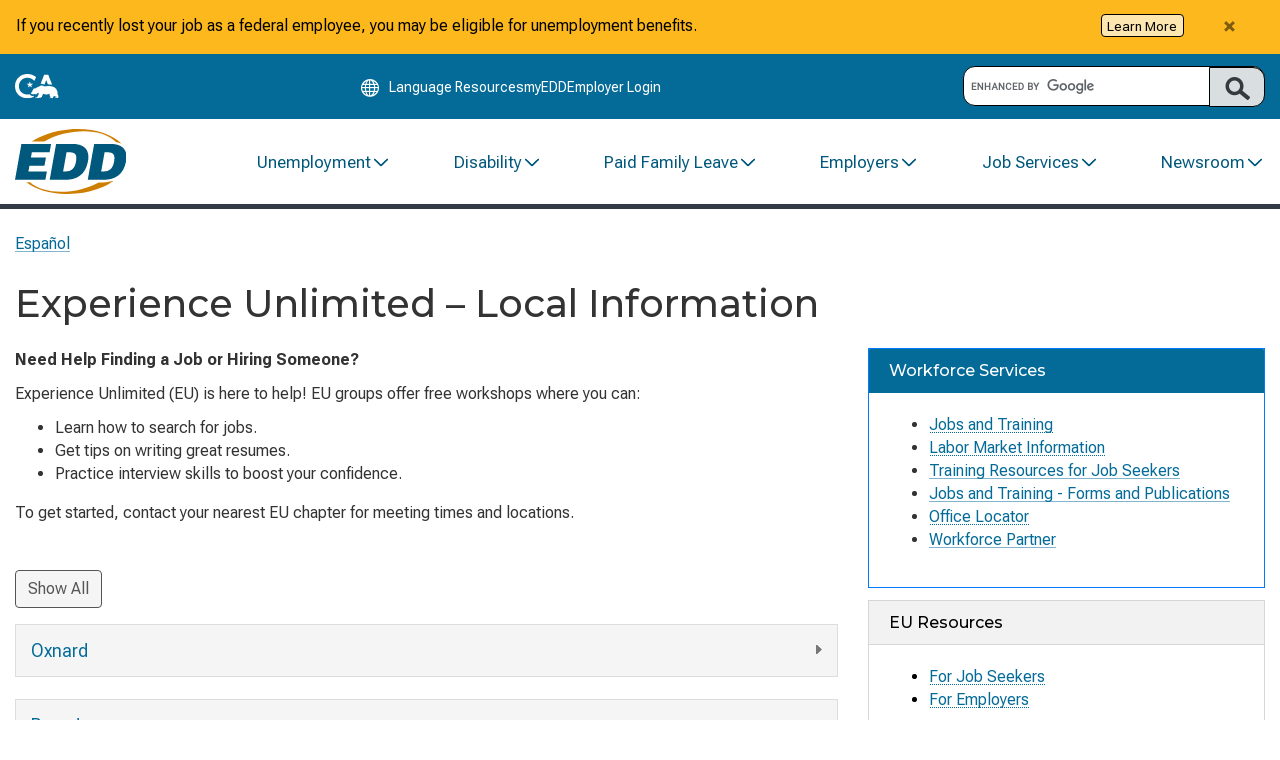

--- FILE ---
content_type: text/html; charset=utf-8
request_url: https://edd.ca.gov/en/jobs_and_training/Experience_Unlimited_Local_Information/
body_size: 110255
content:


<!DOCTYPE html>
<html lang="en" class="no-js">

<head>
    
<meta charset="utf-8">
<meta http-equiv="X-UA-Compatible" content="IE=edge">
<meta name="HandheldFriendly" content="True">
<meta name="MobileOptimized" content="320">
<meta name="viewport" content="width=device-width, initial-scale=1.0, viewport-fit=cover" />
<meta name="Author" content="Employment Development Department" />
<meta name="theme-color" content="#046B98">

    <meta name="keywords" content="State of California employment-related services, Experience Unlimited, professional networking associations, no-fee screening and hiring assistance for California employers" />

    <meta name="description" content="Find a job or hire to fill a job by contacting Experience Unlimited (EU) at the location closest to you. These career centers offer workshops on job search, resume, and interview techniques." />

<title>Experience Unlimited – Local Information</title>

<link rel="stylesheet" href="/Assets/css/cagov.core.min-6-30-25.css">
<link rel="stylesheet" href="/Assets/css/colorscheme-oceanside.css">
<link rel="stylesheet" href="/Assets/css/customCss/googleSearch.css" />

<link rel="preconnect" href="https://fonts.googleapis.com">
<link rel="preconnect" href="https://fonts.gstatic.com" crossorigin>

<link href="https://fonts.googleapis.com/css2?family=Montserrat:ital,wght@0,100..900;1,100..900&family=Noto+Sans:ital,wght@0,100..900;1,100..900&family=Roboto+Flex:opsz,wght@8..144,100..1000&display=swap" rel="stylesheet">
<link href='https://fonts.googleapis.com/css?family=Source+Sans+Pro:400,700&display=swap' rel='stylesheet' type='text/css'>

<link href="/bundles/css?v=Zdn8ibzDqA7gti-2iPy5KeI8cixa7t2BC3N-ELWBiF41" rel="stylesheet"/>




    <script>
            (function (w, d, s, l, i) {
        w[l] = w[l] || []; w[l].push({
            'gtm.start':
                new Date().getTime(), event: 'gtm.js'
        }); var f = d.getElementsByTagName(s)[0],
            j = d.createElement(s), dl = l != 'dataLayer' ? '&l=' + l : ''; j.async = true; j.src =
                'https://www.googletagmanager.com/gtm.js?id=' + i + dl; f.parentNode.insertBefore(j, f);
    })(window,document,'script','dataLayer','GTM-N8KVMBR');
    </script>

<script>
    (function () {
        var id = 'global-alert-649ae30a-9f3d-41cf-9c11-74ebf32649e1';
        var name = 'alert-' + id;

        function hasCookie(n) {
            return document.cookie.split(';').some(function (c) {
                return c.trim().indexOf(n + '=') === 0;
            });
        }

        if (!hasCookie(name)) {
            document.addEventListener('DOMContentLoaded', function () {
                var el = document.querySelector('.alert-banner[data-alert-id="' + id + '"]');
                if (el) el.classList.remove('prehide');
            });
        }
    })();
</script>

<script src="https://code.jquery.com/jquery-3.4.1.min.js"
        integrity="sha256-CSXorXvZcTkaix6Yvo6HppcZGetbYMGWSFlBw8HfCJo="
        crossorigin="anonymous"></script>
<script>
    if (typeof jQuery == 'undefined') {
        document.write(unescape("%3Cscript src='/Assets/js/libs/jquery.js' type='text/javascript'%3E%3C/script%3E"));
    }
</script>

<script src="https://code.jquery.com/jquery-migrate-3.0.1.min.js"></script>

<script>
    if (typeof jQuery.migrateWarnings == 'undefined') {
        document.write(unescape("%3Cscript src='/Assets/js/libs/jquery-migrate-3.0.1.js' type='text/javascript'%3E%3C/script%3E"));
    }
</script>

<script src="/Assets/js/jq_expand.js"></script>

<link rel="manifest" href="/manifest.json">
<link rel="icon" href="/favicon.ico">
<link rel="icon" sizes="192x192" href="/Assets/images/apple-touch-icon-192x192.png">

<!-- This module allows for the loading of the custom header code -->






<script type="application/ld+json">
    {
  "@context": "https://schema.org",
  "datePublished": "2022-01-31",
  "dateModified": "2025-11-20"
}
</script>


<!-- Include Google Analytics -->

    <!-- Google Analytics tag (gtag.js) -->
    <script async src="https://www.googletagmanager.com/gtag/js?id=G-KF25MR5YHK"></script>
    <script>
        window.dataLayer = window.dataLayer || [];
        function gtag() { dataLayer.push(arguments); }
        gtag('js', new Date());
        gtag('config', 'G-KF25MR5YHK'); //GA4 edd.ca.gov ID
        gtag('config', 'G-69TD0KNT0F'); // statewide GA4 ID
        </script>
</head>

<body class="primary inner-page">
    <div id='ZN_9HxZEDQ06FHFeTk'><!--DO NOT REMOVE-CONTENTS PLACED HERE--></div>


    <noscript>
        <iframe src="https://www.googletagmanager.com/ns.html?id=GTM-N8KVMBR" height="0" width="0" style="display:none;visibility:hidden"></iframe>
    </noscript>

    <div id="skip-to-content"><a href="#main-content">Skip to Main Content</a></div>
    





    


<header class="site-header" role="banner">




    <div class="prehide alert alert-severe alert-dismissible  alert-banner" data-alert-id="global-alert-649ae30a-9f3d-41cf-9c11-74ebf32649e1" role="status">
        <div class="container">
                <button type="button" class="close" data-dismiss="alert" aria-label="Close alert"><span aria-hidden="true">&times;</span></button>
            <span class="alert-text"><p class="mt-2">If you recently lost your job as a federal employee, you may be eligible for unemployment benefits.<a class="alert-link btn btn-default btn-xs" href="/link/ed2a191e1eb14ccd9142b71dc7622f43.aspx">Learn More</a></p></span>
        </div>
    </div>

<script type="text/javascript" defer>
    document.addEventListener('DOMContentLoaded', function () {
        $(document).ready(function () {
            function setCookie(cname, cvalue, exminutes) {
                var d = new Date();
                d.setTime(d.getTime() + (exminutes * 60 * 1000));
                var expires = "expires=" + d.toUTCString();
                document.cookie = cname + "=" + cvalue + ";" + expires + ";path=/";
            }

            function getCookie(cname) {
                var name = cname + "=";
                var decodedCookie = decodeURIComponent(document.cookie);
                var ca = decodedCookie.split(';');
                for (var i = 0; i < ca.length; i++) {
                    var c = ca[i];
                    while (c.charAt(0) == ' ') {
                        c = c.substring(1);
                    }
                    if (c.indexOf(name) == 0) {
                        return c.substring(name.length, c.length);
                    }
                }
                return "";
            }

            $(".alert").each(function () {
                if ($(this).data('alert-id')) {
                    var alertId = $(this).data('alert-id');
                    var alertCookie = getCookie("alert-" + alertId);
                    if (alertCookie != "") {
                        $(this).hide();
                    }
                }
            });

            $(".alert .close").off('click').on('click', function () {
                if ($(this).parents('.alert').data('alert-id')) {
                    var alertId = $(this).parents('.alert').data('alert-id');
                    setCookie("alert-" + alertId, alertId, 15);
                }
            });

            $(".alert-cookie").each(function () {
                if ($(this).data('cookie-id')) {
                    var cookieId = $(this).data('cookie-id');
                    var cookieId = getCookie("cookie-" + cookieId);
                    if (cookieId != "") {
                        $(this).hide();
                    }
                }
            });

            $(".alert-cookie .close").off('click').on('click', function () {
                console.log($(this).parents('.alert-cookie').data('cookie-id'));
                if ($(this).parents('.alert-cookie').data('cookie-id')) {
                    var cookieId = $(this).parents('.alert-cookie').data('cookie-id');
                    console.log(cookieId);
                    setCookie("cookie-" + cookieId, cookieId, 15);
                }
            });
        });
    });
</script>


    <div class="site-utility-header" role="navigation" aria-label="Utility">
        <div class="container utility-header-inner">
                <div class="utility-logo">
                    <a href="https://ca.gov" lang="en" onclick="ga('send', 'event', 'Header', 'Utility Click', 'Utility CAGov')">
                        <img src="/siteassets/images/edd-branding/ca-logo.svg" class="utility-header-logo" alt="CA.gov logo" />
                    </a>
                </div>

                <ul class="utility-header-link-container">
                    <li class="utility-header-language-resources-link utility-header-link">
    <a href="#"
       data-toggle="modal"
       data-target="#languageChoice"
       style="text-decoration: none;"
       class="language-resources-link"
       onclick="gtag('event','click',{'event_category':'Header','event_label':'Language Resource Modal Click'});">

        <span class="ca-gov-icon-globe"></span>
        <span id="LanguageOptions" class="">Language Resources</span>
    </a>


                    </li>

                        <li class="utility-header-link">
                            <a href="https://myedd.edd.ca.gov/s/" title="myEDD">
                                myEDD
                            </a>
                        </li>
                        <li class="utility-header-link">
                            <a href="/en/about_edd/employer_services_online/" title="Employer Login">
                                Employer Login
                            </a>
                        </li>
                </ul>

            <div class="utility-search" role="search">
                <div class="gcse-searchbox-only" data-resultsUrl="/en/Search"></div>
            </div>
        </div>
    </div>

    <div class="main-header">
        <div class="container main-header-inner">



<nav class="main-nav-wrapper" aria-label="Main Navigation">
    <a href="/" aria-label="Employment Development Department Home">
        <div class="main-nav-logo">
            <img src="/siteassets/images/edd-branding/edd-logo.svg" alt="Employment Development Department Home" />
        </div>
    </a>

    <button class="mobile-nav-toggle" aria-controls="mobile-nav" aria-expanded="false" aria-label="Toggle navigation">
        <span class="hidden">Open menu</span>
        <svg xmlns="http://www.w3.org/2000/svg" width="53" height="53" viewBox="0 0 53 53" fill="none" class="hamburger-icon">
            <g clip-path="url(#clip0)" transform="translate(0 6)">
                <path class="line line1" d="M3.34174 3.15038H49.6583" stroke="currentColor" stroke-width="2" />
                <path class="line line2" d="M3.34174 20.5045H49.6583" stroke="currentColor" stroke-width="2" />
                <path class="line line3" d="M3.34174 37.8496H49.6583" stroke="currentColor" stroke-width="2" />
            </g>
            <defs>
                <clipPath id="clip0">
                    <rect width="53" height="53" fill="white" />
                </clipPath>
            </defs>
        </svg>
    </button>

    <div class="main-nav-container">
        <ul id="main-nav-menu" class="main-nav-list" role="menubar">
            <li class="main-nav-item has-submenu" role="none">
                <button class="main-nav-link"
                        role="menuitem"
                        aria-haspopup="true"
                        aria-expanded="false"
                        aria-controls="submenu-nav-item-35589"
                        id="nav-toggle-nav-item-35589"
                        aria-label="Unemployment, has submenu">
                    <span>Unemployment</span>
                    <span class="chevron" aria-hidden="true">
                        <svg xmlns="http://www.w3.org/2000/svg" width="20" height="19" viewBox="0 0 20 19" fill="none">
                            <mask id="path-1-inside-1_638_939" fill="white">
                                <path d="M3.00073 5.62777L3.00073 5.36667C3.14098 4.90974 3.6526 4.68752 4.09226 4.93752L9.98961 10.5373L15.9073 4.93682C16.5948 4.56253 17.3215 5.29236 16.8491 5.91526L10.5063 11.9768C10.2243 12.2303 9.77378 12.2296 9.49326 11.9768L3.14971 5.91595L3 5.62777L3.00073 5.62777Z" />
                            </mask>
                            <path d="M3.00073 5.62777L3.00073 5.36667C3.14098 4.90974 3.6526 4.68752 4.09226 4.93752L9.98961 10.5373L15.9073 4.93682C16.5948 4.56253 17.3215 5.29236 16.8491 5.91526L10.5063 11.9768C10.2243 12.2303 9.77378 12.2296 9.49326 11.9768L3.14971 5.91595L3 5.62777L3.00073 5.62777Z" fill="#00587C" />
                            <path d="M3.00073 5.62777L3.00073 7.62777L5.00073 7.62777L5.00073 5.62777L3.00073 5.62777ZM3.00073 5.36667L1.08878 4.77978L1.00073 5.06662L1.00073 5.36667L3.00073 5.36667ZM4.09226 4.93752L5.46941 3.48719L5.29268 3.31937L5.08082 3.19891L4.09226 4.93752ZM9.98961 10.5373L8.61246 11.9876L9.98733 13.2931L11.3644 11.9899L9.98961 10.5373ZM15.9073 4.93682L14.951 3.18028L14.722 3.30497L14.5326 3.48421L15.9073 4.93682ZM16.8491 5.91526L18.2309 7.36116L18.3463 7.25091L18.4427 7.12375L16.8491 5.91526ZM10.5063 11.9768L11.8433 13.4642L11.866 13.4438L11.8881 13.4227L10.5063 11.9768ZM9.49326 11.9768L8.11163 13.4229L8.13275 13.4431L8.15444 13.4626L9.49326 11.9768ZM3.14971 5.91595L1.37489 6.83792L1.52797 7.13261L1.76808 7.36202L3.14971 5.91595ZM3 5.62777L3 3.62777L-0.292708 3.62777L1.22519 6.54974L3 5.62777ZM5.00073 5.62777L5.00073 5.36667L1.00073 5.36667L1.00073 5.62777L5.00073 5.62777ZM4.91268 5.95355C4.68733 6.68771 3.80603 7.07546 3.10371 6.67612L5.08082 3.19891C3.49917 2.29959 1.59464 3.13177 1.08878 4.77978L4.91268 5.95355ZM2.71511 6.38784L8.61246 11.9876L11.3668 9.08698L5.46941 3.48719L2.71511 6.38784ZM11.3644 11.9899L17.2821 6.38943L14.5326 3.48421L8.61487 9.0847L11.3644 11.9899ZM16.8636 6.69336C16.3878 6.95245 15.7726 6.84905 15.3824 6.44958C15.1917 6.25428 15.0342 5.9668 15.0048 5.61214C14.9736 5.2362 15.0973 4.91543 15.2555 4.70676L18.4427 7.12375C19.32 5.96695 19.0941 4.525 18.2439 3.65461C17.4366 2.82807 16.1143 2.5469 14.951 3.18028L16.8636 6.69336ZM15.4673 4.46935L9.12452 10.5309L11.8881 13.4227L18.2309 7.36116L15.4673 4.46935ZM9.16928 10.4894C9.64799 10.0591 10.3521 10.0585 10.8321 10.4911L8.15444 13.4626C9.19549 14.4007 10.8007 14.4015 11.8433 13.4642L9.16928 10.4894ZM10.8749 10.5308L4.53133 4.46989L1.76808 7.36202L8.11163 13.4229L10.8749 10.5308ZM4.92452 4.99398L4.77481 4.70579L1.22519 6.54974L1.37489 6.83792L4.92452 4.99398ZM3 7.62777L3.00073 7.62777L3.00073 3.62777L3 3.62777L3 7.62777Z" fill="#00587C" mask="url(#path-1-inside-1_638_939)" />
                        </svg>
                    </span>
                </button>

                    <ul id="submenu-nav-item-35589"
                        class="submenu two-column"
                        role="menu"
                        aria-labelledby="nav-toggle-nav-item-35589"
                        hidden>
                            <li>
                                <a href="/en/unemployment/" role="menuitem">Unemployment Benefits</a>
                            </li>
                            <li>
                                <a href="/en/unemployment/step-1-get-your-information-in-order/" role="menuitem">Step 1: Get Your Information in Order</a>
                            </li>
                            <li>
                                <a href="/en/unemployment/step-2-apply/" role="menuitem">Step 2: Apply</a>
                            </li>
                            <li>
                                <a href="/en/unemployment/step-3-register-in-caljobs/" role="menuitem">Step 3: Register in CalJOBS</a>
                            </li>
                            <li>
                                <a href="/en/unemployment/step-4-review-benefit-documents/" role="menuitem">Step 4: Review Benefit Documents</a>
                            </li>
                            <li>
                                <a href="/en/unemployment/step-5-certify-for-benefits-to-avoid-delays/" role="menuitem">Step 5: Certify for Benefits</a>
                            </li>
                            <li>
                                <a href="/en/unemployment/step-6-receive-your-first-payment/" role="menuitem">Step 6: Receive Your First Payment</a>
                            </li>
                            <li>
                                <a href="/en/unemployment/step-7-continue-to-certify/" role="menuitem">Step 7: Continue to Certify</a>
                            </li>
                            <li>
                                <a href="/en/unemployment/step-8-end-your-benefits/" role="menuitem">Step 8: End Your Benefits</a>
                            </li>
                            <li>
                                <a href="/en/unemployment/claim-status/" role="menuitem">Determinations and Eligibility</a>
                            </li>
                            <li>
                                <a href="/en/unemployment/appeals/" role="menuitem">Appeals</a>
                            </li>
                            <li>
                                <a href="/en/unemployment/overpayments-and-penalties/" role="menuitem">Overpayments and Penalties</a>
                            </li>
                    </ul>
            </li>
            <li class="main-nav-item has-submenu" role="none">
                <button class="main-nav-link"
                        role="menuitem"
                        aria-haspopup="true"
                        aria-expanded="false"
                        aria-controls="submenu-nav-item-35590"
                        id="nav-toggle-nav-item-35590"
                        aria-label="Disability, has submenu">
                    <span>Disability</span>
                    <span class="chevron" aria-hidden="true">
                        <svg xmlns="http://www.w3.org/2000/svg" width="20" height="19" viewBox="0 0 20 19" fill="none">
                            <mask id="path-1-inside-1_638_939" fill="white">
                                <path d="M3.00073 5.62777L3.00073 5.36667C3.14098 4.90974 3.6526 4.68752 4.09226 4.93752L9.98961 10.5373L15.9073 4.93682C16.5948 4.56253 17.3215 5.29236 16.8491 5.91526L10.5063 11.9768C10.2243 12.2303 9.77378 12.2296 9.49326 11.9768L3.14971 5.91595L3 5.62777L3.00073 5.62777Z" />
                            </mask>
                            <path d="M3.00073 5.62777L3.00073 5.36667C3.14098 4.90974 3.6526 4.68752 4.09226 4.93752L9.98961 10.5373L15.9073 4.93682C16.5948 4.56253 17.3215 5.29236 16.8491 5.91526L10.5063 11.9768C10.2243 12.2303 9.77378 12.2296 9.49326 11.9768L3.14971 5.91595L3 5.62777L3.00073 5.62777Z" fill="#00587C" />
                            <path d="M3.00073 5.62777L3.00073 7.62777L5.00073 7.62777L5.00073 5.62777L3.00073 5.62777ZM3.00073 5.36667L1.08878 4.77978L1.00073 5.06662L1.00073 5.36667L3.00073 5.36667ZM4.09226 4.93752L5.46941 3.48719L5.29268 3.31937L5.08082 3.19891L4.09226 4.93752ZM9.98961 10.5373L8.61246 11.9876L9.98733 13.2931L11.3644 11.9899L9.98961 10.5373ZM15.9073 4.93682L14.951 3.18028L14.722 3.30497L14.5326 3.48421L15.9073 4.93682ZM16.8491 5.91526L18.2309 7.36116L18.3463 7.25091L18.4427 7.12375L16.8491 5.91526ZM10.5063 11.9768L11.8433 13.4642L11.866 13.4438L11.8881 13.4227L10.5063 11.9768ZM9.49326 11.9768L8.11163 13.4229L8.13275 13.4431L8.15444 13.4626L9.49326 11.9768ZM3.14971 5.91595L1.37489 6.83792L1.52797 7.13261L1.76808 7.36202L3.14971 5.91595ZM3 5.62777L3 3.62777L-0.292708 3.62777L1.22519 6.54974L3 5.62777ZM5.00073 5.62777L5.00073 5.36667L1.00073 5.36667L1.00073 5.62777L5.00073 5.62777ZM4.91268 5.95355C4.68733 6.68771 3.80603 7.07546 3.10371 6.67612L5.08082 3.19891C3.49917 2.29959 1.59464 3.13177 1.08878 4.77978L4.91268 5.95355ZM2.71511 6.38784L8.61246 11.9876L11.3668 9.08698L5.46941 3.48719L2.71511 6.38784ZM11.3644 11.9899L17.2821 6.38943L14.5326 3.48421L8.61487 9.0847L11.3644 11.9899ZM16.8636 6.69336C16.3878 6.95245 15.7726 6.84905 15.3824 6.44958C15.1917 6.25428 15.0342 5.9668 15.0048 5.61214C14.9736 5.2362 15.0973 4.91543 15.2555 4.70676L18.4427 7.12375C19.32 5.96695 19.0941 4.525 18.2439 3.65461C17.4366 2.82807 16.1143 2.5469 14.951 3.18028L16.8636 6.69336ZM15.4673 4.46935L9.12452 10.5309L11.8881 13.4227L18.2309 7.36116L15.4673 4.46935ZM9.16928 10.4894C9.64799 10.0591 10.3521 10.0585 10.8321 10.4911L8.15444 13.4626C9.19549 14.4007 10.8007 14.4015 11.8433 13.4642L9.16928 10.4894ZM10.8749 10.5308L4.53133 4.46989L1.76808 7.36202L8.11163 13.4229L10.8749 10.5308ZM4.92452 4.99398L4.77481 4.70579L1.22519 6.54974L1.37489 6.83792L4.92452 4.99398ZM3 7.62777L3.00073 7.62777L3.00073 3.62777L3 3.62777L3 7.62777Z" fill="#00587C" mask="url(#path-1-inside-1_638_939)" />
                        </svg>
                    </span>
                </button>

                    <ul id="submenu-nav-item-35590"
                        class="submenu two-column"
                        role="menu"
                        aria-labelledby="nav-toggle-nav-item-35590"
                        hidden>
                            <li>
                                <a href="/en/disability/disability_insurance/" role="menuitem">Disability Insurance Benefits</a>
                            </li>
                            <li>
                                <a href="/en/disability/step-1-get-your-information-in-order/" role="menuitem">Step 1: Get Your Information in Order</a>
                            </li>
                            <li>
                                <a href="/en/disability/step-2-apply/" role="menuitem">Step 2: Apply</a>
                            </li>
                            <li>
                                <a href="/en/disability/step-3-have-a-medical-certification-completed/" role="menuitem">Step 3: Have a Medical Certification Completed</a>
                            </li>
                            <li>
                                <a href="/en/disability/step-4-review-benefit-documents/" role="menuitem">Step 4: Review Benefit Documents</a>
                            </li>
                            <li>
                                <a href="/en/disability/step-5-receive-your-first-payment/" role="menuitem">Step 5: Receive Your First Payment</a>
                            </li>
                            <li>
                                <a href="/en/disability/step-6-manage-benefits/" role="menuitem">Step 6: Manage Benefits</a>
                            </li>
                            <li>
                                <a href="/en/disability/step-7-end-your-benefits/" role="menuitem">Step 7: End Your Benefits</a>
                            </li>
                            <li>
                                <a href="/en/disability/Am_I_Eligible_for_DI_Benefits/" role="menuitem">Eligibility Requirements</a>
                            </li>
                            <li>
                                <a href="/en/disability/appeals/" role="menuitem">Appeals</a>
                            </li>
                            <li>
                                <a href="/en/about_edd/events-and-seminars/" role="menuitem">Events and Educational Webinars</a>
                            </li>
                    </ul>
            </li>
            <li class="main-nav-item has-submenu" role="none">
                <button class="main-nav-link"
                        role="menuitem"
                        aria-haspopup="true"
                        aria-expanded="false"
                        aria-controls="submenu-nav-item-35591"
                        id="nav-toggle-nav-item-35591"
                        aria-label="Paid Family Leave, has submenu">
                    <span>Paid Family Leave</span>
                    <span class="chevron" aria-hidden="true">
                        <svg xmlns="http://www.w3.org/2000/svg" width="20" height="19" viewBox="0 0 20 19" fill="none">
                            <mask id="path-1-inside-1_638_939" fill="white">
                                <path d="M3.00073 5.62777L3.00073 5.36667C3.14098 4.90974 3.6526 4.68752 4.09226 4.93752L9.98961 10.5373L15.9073 4.93682C16.5948 4.56253 17.3215 5.29236 16.8491 5.91526L10.5063 11.9768C10.2243 12.2303 9.77378 12.2296 9.49326 11.9768L3.14971 5.91595L3 5.62777L3.00073 5.62777Z" />
                            </mask>
                            <path d="M3.00073 5.62777L3.00073 5.36667C3.14098 4.90974 3.6526 4.68752 4.09226 4.93752L9.98961 10.5373L15.9073 4.93682C16.5948 4.56253 17.3215 5.29236 16.8491 5.91526L10.5063 11.9768C10.2243 12.2303 9.77378 12.2296 9.49326 11.9768L3.14971 5.91595L3 5.62777L3.00073 5.62777Z" fill="#00587C" />
                            <path d="M3.00073 5.62777L3.00073 7.62777L5.00073 7.62777L5.00073 5.62777L3.00073 5.62777ZM3.00073 5.36667L1.08878 4.77978L1.00073 5.06662L1.00073 5.36667L3.00073 5.36667ZM4.09226 4.93752L5.46941 3.48719L5.29268 3.31937L5.08082 3.19891L4.09226 4.93752ZM9.98961 10.5373L8.61246 11.9876L9.98733 13.2931L11.3644 11.9899L9.98961 10.5373ZM15.9073 4.93682L14.951 3.18028L14.722 3.30497L14.5326 3.48421L15.9073 4.93682ZM16.8491 5.91526L18.2309 7.36116L18.3463 7.25091L18.4427 7.12375L16.8491 5.91526ZM10.5063 11.9768L11.8433 13.4642L11.866 13.4438L11.8881 13.4227L10.5063 11.9768ZM9.49326 11.9768L8.11163 13.4229L8.13275 13.4431L8.15444 13.4626L9.49326 11.9768ZM3.14971 5.91595L1.37489 6.83792L1.52797 7.13261L1.76808 7.36202L3.14971 5.91595ZM3 5.62777L3 3.62777L-0.292708 3.62777L1.22519 6.54974L3 5.62777ZM5.00073 5.62777L5.00073 5.36667L1.00073 5.36667L1.00073 5.62777L5.00073 5.62777ZM4.91268 5.95355C4.68733 6.68771 3.80603 7.07546 3.10371 6.67612L5.08082 3.19891C3.49917 2.29959 1.59464 3.13177 1.08878 4.77978L4.91268 5.95355ZM2.71511 6.38784L8.61246 11.9876L11.3668 9.08698L5.46941 3.48719L2.71511 6.38784ZM11.3644 11.9899L17.2821 6.38943L14.5326 3.48421L8.61487 9.0847L11.3644 11.9899ZM16.8636 6.69336C16.3878 6.95245 15.7726 6.84905 15.3824 6.44958C15.1917 6.25428 15.0342 5.9668 15.0048 5.61214C14.9736 5.2362 15.0973 4.91543 15.2555 4.70676L18.4427 7.12375C19.32 5.96695 19.0941 4.525 18.2439 3.65461C17.4366 2.82807 16.1143 2.5469 14.951 3.18028L16.8636 6.69336ZM15.4673 4.46935L9.12452 10.5309L11.8881 13.4227L18.2309 7.36116L15.4673 4.46935ZM9.16928 10.4894C9.64799 10.0591 10.3521 10.0585 10.8321 10.4911L8.15444 13.4626C9.19549 14.4007 10.8007 14.4015 11.8433 13.4642L9.16928 10.4894ZM10.8749 10.5308L4.53133 4.46989L1.76808 7.36202L8.11163 13.4229L10.8749 10.5308ZM4.92452 4.99398L4.77481 4.70579L1.22519 6.54974L1.37489 6.83792L4.92452 4.99398ZM3 7.62777L3.00073 7.62777L3.00073 3.62777L3 3.62777L3 7.62777Z" fill="#00587C" mask="url(#path-1-inside-1_638_939)" />
                        </svg>
                    </span>
                </button>

                    <ul id="submenu-nav-item-35591"
                        class="submenu two-column"
                        role="menu"
                        aria-labelledby="nav-toggle-nav-item-35591"
                        hidden>
                            <li>
                                <a href="/en/disability/paid-family-leave/" role="menuitem">Paid Family Leave Benefits</a>
                            </li>
                            <li>
                                <a href="/en/disability/paid-family-leave/step-1-get-your-information-in-order/" role="menuitem">Step 1: Get Your Information in Order</a>
                            </li>
                            <li>
                                <a href="/en/disability/paid-family-leave/step-2-apply/" role="menuitem">Step 2: Apply</a>
                            </li>
                            <li>
                                <a href="/en/disability/paid-family-leave/step-3-submit-required-documents/" role="menuitem">Step 3: Submit Required Documents</a>
                            </li>
                            <li>
                                <a href="/en/disability/paid-family-leave/step-4-review-benefit-documents/" role="menuitem">Step 4: Review Benefit Documents</a>
                            </li>
                            <li>
                                <a href="/en/disability/paid-family-leave/step-5-receive-your-first-payment/" role="menuitem">Step 5: Receive Your First Payment</a>
                            </li>
                            <li>
                                <a href="/en/disability/paid-family-leave/step-6-manage-benefits/" role="menuitem">Step 6: Manage Benefits</a>
                            </li>
                            <li>
                                <a href="/en/disability/paid-family-leave/step-7-end-your-benefits/" role="menuitem">Step 7: End Your Benefits</a>
                            </li>
                            <li>
                                <a href="/en/disability/Am_I_Eligible_for_PFL_Benefits/" role="menuitem">Eligibility Requirements</a>
                            </li>
                            <li>
                                <a href="/en/disability/appeals/" role="menuitem">Appeals</a>
                            </li>
                            <li>
                                <a href="/en/disability/paid-family-leave/Physicians-and-Practitioners/" role="menuitem">Physicians and Practitioners</a>
                            </li>
                            <li>
                                <a href="/en/disability/paid-family-leave/Employers/" role="menuitem">Employers</a>
                            </li>
                            <li>
                                <a href="/en/about_edd/events-and-seminars/" role="menuitem">Events and Educational Webinars</a>
                            </li>
                    </ul>
            </li>
            <li class="main-nav-item has-submenu" role="none">
                <button class="main-nav-link"
                        role="menuitem"
                        aria-haspopup="true"
                        aria-expanded="false"
                        aria-controls="submenu-nav-item-35595"
                        id="nav-toggle-nav-item-35595"
                        aria-label="Employers, has submenu">
                    <span>Employers</span>
                    <span class="chevron" aria-hidden="true">
                        <svg xmlns="http://www.w3.org/2000/svg" width="20" height="19" viewBox="0 0 20 19" fill="none">
                            <mask id="path-1-inside-1_638_939" fill="white">
                                <path d="M3.00073 5.62777L3.00073 5.36667C3.14098 4.90974 3.6526 4.68752 4.09226 4.93752L9.98961 10.5373L15.9073 4.93682C16.5948 4.56253 17.3215 5.29236 16.8491 5.91526L10.5063 11.9768C10.2243 12.2303 9.77378 12.2296 9.49326 11.9768L3.14971 5.91595L3 5.62777L3.00073 5.62777Z" />
                            </mask>
                            <path d="M3.00073 5.62777L3.00073 5.36667C3.14098 4.90974 3.6526 4.68752 4.09226 4.93752L9.98961 10.5373L15.9073 4.93682C16.5948 4.56253 17.3215 5.29236 16.8491 5.91526L10.5063 11.9768C10.2243 12.2303 9.77378 12.2296 9.49326 11.9768L3.14971 5.91595L3 5.62777L3.00073 5.62777Z" fill="#00587C" />
                            <path d="M3.00073 5.62777L3.00073 7.62777L5.00073 7.62777L5.00073 5.62777L3.00073 5.62777ZM3.00073 5.36667L1.08878 4.77978L1.00073 5.06662L1.00073 5.36667L3.00073 5.36667ZM4.09226 4.93752L5.46941 3.48719L5.29268 3.31937L5.08082 3.19891L4.09226 4.93752ZM9.98961 10.5373L8.61246 11.9876L9.98733 13.2931L11.3644 11.9899L9.98961 10.5373ZM15.9073 4.93682L14.951 3.18028L14.722 3.30497L14.5326 3.48421L15.9073 4.93682ZM16.8491 5.91526L18.2309 7.36116L18.3463 7.25091L18.4427 7.12375L16.8491 5.91526ZM10.5063 11.9768L11.8433 13.4642L11.866 13.4438L11.8881 13.4227L10.5063 11.9768ZM9.49326 11.9768L8.11163 13.4229L8.13275 13.4431L8.15444 13.4626L9.49326 11.9768ZM3.14971 5.91595L1.37489 6.83792L1.52797 7.13261L1.76808 7.36202L3.14971 5.91595ZM3 5.62777L3 3.62777L-0.292708 3.62777L1.22519 6.54974L3 5.62777ZM5.00073 5.62777L5.00073 5.36667L1.00073 5.36667L1.00073 5.62777L5.00073 5.62777ZM4.91268 5.95355C4.68733 6.68771 3.80603 7.07546 3.10371 6.67612L5.08082 3.19891C3.49917 2.29959 1.59464 3.13177 1.08878 4.77978L4.91268 5.95355ZM2.71511 6.38784L8.61246 11.9876L11.3668 9.08698L5.46941 3.48719L2.71511 6.38784ZM11.3644 11.9899L17.2821 6.38943L14.5326 3.48421L8.61487 9.0847L11.3644 11.9899ZM16.8636 6.69336C16.3878 6.95245 15.7726 6.84905 15.3824 6.44958C15.1917 6.25428 15.0342 5.9668 15.0048 5.61214C14.9736 5.2362 15.0973 4.91543 15.2555 4.70676L18.4427 7.12375C19.32 5.96695 19.0941 4.525 18.2439 3.65461C17.4366 2.82807 16.1143 2.5469 14.951 3.18028L16.8636 6.69336ZM15.4673 4.46935L9.12452 10.5309L11.8881 13.4227L18.2309 7.36116L15.4673 4.46935ZM9.16928 10.4894C9.64799 10.0591 10.3521 10.0585 10.8321 10.4911L8.15444 13.4626C9.19549 14.4007 10.8007 14.4015 11.8433 13.4642L9.16928 10.4894ZM10.8749 10.5308L4.53133 4.46989L1.76808 7.36202L8.11163 13.4229L10.8749 10.5308ZM4.92452 4.99398L4.77481 4.70579L1.22519 6.54974L1.37489 6.83792L4.92452 4.99398ZM3 7.62777L3.00073 7.62777L3.00073 3.62777L3 3.62777L3 7.62777Z" fill="#00587C" mask="url(#path-1-inside-1_638_939)" />
                        </svg>
                    </span>
                </button>

                    <ul id="submenu-nav-item-35595"
                        class="submenu two-column"
                        role="menu"
                        aria-labelledby="nav-toggle-nav-item-35595"
                        hidden>
                            <li>
                                <a href="/en/employers/" role="menuitem">Employers Portal</a>
                            </li>
                            <li>
                                <a href="/en/payroll_taxes/Am_I_Required_to_Register_as_an_Employer/" role="menuitem">Register as an Employer</a>
                            </li>
                            <li>
                                <a href="/en/payroll_taxes/" role="menuitem">Payroll Taxes</a>
                            </li>
                            <li>
                                <a href="/en/payroll_taxes/payroll-tax-webinars/" role="menuitem">Payroll Tax Webinars</a>
                            </li>
                            <li>
                                <a href="/en/payroll_taxes/Due_Dates_Calendar/" role="menuitem">Calendar – Payroll Tax Due Dates</a>
                            </li>
                            <li>
                                <a href="/en/payroll_taxes/forms_and_publications/" role="menuitem">Payroll Taxes – Forms and Publications</a>
                            </li>
                            <li>
                                <a href="/en/unemployment/work_sharing_program/" role="menuitem">Work Sharing</a>
                            </li>
                            <li>
                                <a href="/en/jobs_and_training/Work_Opportunity_Tax_Credit/" role="menuitem">Work Opportunity Tax Credit</a>
                            </li>
                            <li>
                                <a href="/en/jobs_and_training/Employer_Information/" role="menuitem">Hiring and Training Services for Employers</a>
                            </li>
                            <li>
                                <a href="/en/unemployment/Employer_Information/" role="menuitem">Unemployment Insurance Employer Information</a>
                            </li>
                            <li>
                                <a href="/en/disability/Employer-Information/" role="menuitem">State Disability Insurance Employer Information</a>
                            </li>
                    </ul>
            </li>
            <li class="main-nav-item has-submenu" role="none">
                <button class="main-nav-link"
                        role="menuitem"
                        aria-haspopup="true"
                        aria-expanded="false"
                        aria-controls="submenu-nav-item-35596"
                        id="nav-toggle-nav-item-35596"
                        aria-label="Job Services, has submenu">
                    <span>Job Services</span>
                    <span class="chevron" aria-hidden="true">
                        <svg xmlns="http://www.w3.org/2000/svg" width="20" height="19" viewBox="0 0 20 19" fill="none">
                            <mask id="path-1-inside-1_638_939" fill="white">
                                <path d="M3.00073 5.62777L3.00073 5.36667C3.14098 4.90974 3.6526 4.68752 4.09226 4.93752L9.98961 10.5373L15.9073 4.93682C16.5948 4.56253 17.3215 5.29236 16.8491 5.91526L10.5063 11.9768C10.2243 12.2303 9.77378 12.2296 9.49326 11.9768L3.14971 5.91595L3 5.62777L3.00073 5.62777Z" />
                            </mask>
                            <path d="M3.00073 5.62777L3.00073 5.36667C3.14098 4.90974 3.6526 4.68752 4.09226 4.93752L9.98961 10.5373L15.9073 4.93682C16.5948 4.56253 17.3215 5.29236 16.8491 5.91526L10.5063 11.9768C10.2243 12.2303 9.77378 12.2296 9.49326 11.9768L3.14971 5.91595L3 5.62777L3.00073 5.62777Z" fill="#00587C" />
                            <path d="M3.00073 5.62777L3.00073 7.62777L5.00073 7.62777L5.00073 5.62777L3.00073 5.62777ZM3.00073 5.36667L1.08878 4.77978L1.00073 5.06662L1.00073 5.36667L3.00073 5.36667ZM4.09226 4.93752L5.46941 3.48719L5.29268 3.31937L5.08082 3.19891L4.09226 4.93752ZM9.98961 10.5373L8.61246 11.9876L9.98733 13.2931L11.3644 11.9899L9.98961 10.5373ZM15.9073 4.93682L14.951 3.18028L14.722 3.30497L14.5326 3.48421L15.9073 4.93682ZM16.8491 5.91526L18.2309 7.36116L18.3463 7.25091L18.4427 7.12375L16.8491 5.91526ZM10.5063 11.9768L11.8433 13.4642L11.866 13.4438L11.8881 13.4227L10.5063 11.9768ZM9.49326 11.9768L8.11163 13.4229L8.13275 13.4431L8.15444 13.4626L9.49326 11.9768ZM3.14971 5.91595L1.37489 6.83792L1.52797 7.13261L1.76808 7.36202L3.14971 5.91595ZM3 5.62777L3 3.62777L-0.292708 3.62777L1.22519 6.54974L3 5.62777ZM5.00073 5.62777L5.00073 5.36667L1.00073 5.36667L1.00073 5.62777L5.00073 5.62777ZM4.91268 5.95355C4.68733 6.68771 3.80603 7.07546 3.10371 6.67612L5.08082 3.19891C3.49917 2.29959 1.59464 3.13177 1.08878 4.77978L4.91268 5.95355ZM2.71511 6.38784L8.61246 11.9876L11.3668 9.08698L5.46941 3.48719L2.71511 6.38784ZM11.3644 11.9899L17.2821 6.38943L14.5326 3.48421L8.61487 9.0847L11.3644 11.9899ZM16.8636 6.69336C16.3878 6.95245 15.7726 6.84905 15.3824 6.44958C15.1917 6.25428 15.0342 5.9668 15.0048 5.61214C14.9736 5.2362 15.0973 4.91543 15.2555 4.70676L18.4427 7.12375C19.32 5.96695 19.0941 4.525 18.2439 3.65461C17.4366 2.82807 16.1143 2.5469 14.951 3.18028L16.8636 6.69336ZM15.4673 4.46935L9.12452 10.5309L11.8881 13.4227L18.2309 7.36116L15.4673 4.46935ZM9.16928 10.4894C9.64799 10.0591 10.3521 10.0585 10.8321 10.4911L8.15444 13.4626C9.19549 14.4007 10.8007 14.4015 11.8433 13.4642L9.16928 10.4894ZM10.8749 10.5308L4.53133 4.46989L1.76808 7.36202L8.11163 13.4229L10.8749 10.5308ZM4.92452 4.99398L4.77481 4.70579L1.22519 6.54974L1.37489 6.83792L4.92452 4.99398ZM3 7.62777L3.00073 7.62777L3.00073 3.62777L3 3.62777L3 7.62777Z" fill="#00587C" mask="url(#path-1-inside-1_638_939)" />
                        </svg>
                    </span>
                </button>

                    <ul id="submenu-nav-item-35596"
                        class="submenu two-column"
                        role="menu"
                        aria-labelledby="nav-toggle-nav-item-35596"
                        hidden>
                            <li>
                                <a href="/en/jobs_and_training/" role="menuitem">Job Services Portal</a>
                            </li>
                            <li>
                                <a href="/en/jobs_and_training/Caljobs/" role="menuitem">CalJOBS</a>
                            </li>
                            <li>
                                <a href="/en/jobs_and_training/TCLobby/" role="menuitem">America&#39;s Job Center of California</a>
                            </li>
                            <li>
                                <a href="/en/jobs_and_training/Job_Fairs_and_Workshops/" role="menuitem">Job Fairs and Workshops</a>
                            </li>
                            <li>
                                <a href="/en/jobs_and_training/services_for_veterans/" role="menuitem">Veterans Services</a>
                            </li>
                            <li>
                                <a href="/en/jobs_and_training/Employer_Information/" role="menuitem">Employer Information</a>
                            </li>
                            <li>
                                <a href="/en/jobs_and_training/Workforce_Partner_Information/" role="menuitem">Workforce Partner Information</a>
                            </li>
                            <li>
                                <a href="https://labormarketinfo.edd.ca.gov/" role="menuitem">Labor Market Information</a>
                            </li>
                    </ul>
            </li>
            <li class="main-nav-item has-submenu" role="none">
                <button class="main-nav-link"
                        role="menuitem"
                        aria-haspopup="true"
                        aria-expanded="false"
                        aria-controls="submenu-nav-item-35597"
                        id="nav-toggle-nav-item-35597"
                        aria-label="Newsroom, has submenu">
                    <span>Newsroom</span>
                    <span class="chevron" aria-hidden="true">
                        <svg xmlns="http://www.w3.org/2000/svg" width="20" height="19" viewBox="0 0 20 19" fill="none">
                            <mask id="path-1-inside-1_638_939" fill="white">
                                <path d="M3.00073 5.62777L3.00073 5.36667C3.14098 4.90974 3.6526 4.68752 4.09226 4.93752L9.98961 10.5373L15.9073 4.93682C16.5948 4.56253 17.3215 5.29236 16.8491 5.91526L10.5063 11.9768C10.2243 12.2303 9.77378 12.2296 9.49326 11.9768L3.14971 5.91595L3 5.62777L3.00073 5.62777Z" />
                            </mask>
                            <path d="M3.00073 5.62777L3.00073 5.36667C3.14098 4.90974 3.6526 4.68752 4.09226 4.93752L9.98961 10.5373L15.9073 4.93682C16.5948 4.56253 17.3215 5.29236 16.8491 5.91526L10.5063 11.9768C10.2243 12.2303 9.77378 12.2296 9.49326 11.9768L3.14971 5.91595L3 5.62777L3.00073 5.62777Z" fill="#00587C" />
                            <path d="M3.00073 5.62777L3.00073 7.62777L5.00073 7.62777L5.00073 5.62777L3.00073 5.62777ZM3.00073 5.36667L1.08878 4.77978L1.00073 5.06662L1.00073 5.36667L3.00073 5.36667ZM4.09226 4.93752L5.46941 3.48719L5.29268 3.31937L5.08082 3.19891L4.09226 4.93752ZM9.98961 10.5373L8.61246 11.9876L9.98733 13.2931L11.3644 11.9899L9.98961 10.5373ZM15.9073 4.93682L14.951 3.18028L14.722 3.30497L14.5326 3.48421L15.9073 4.93682ZM16.8491 5.91526L18.2309 7.36116L18.3463 7.25091L18.4427 7.12375L16.8491 5.91526ZM10.5063 11.9768L11.8433 13.4642L11.866 13.4438L11.8881 13.4227L10.5063 11.9768ZM9.49326 11.9768L8.11163 13.4229L8.13275 13.4431L8.15444 13.4626L9.49326 11.9768ZM3.14971 5.91595L1.37489 6.83792L1.52797 7.13261L1.76808 7.36202L3.14971 5.91595ZM3 5.62777L3 3.62777L-0.292708 3.62777L1.22519 6.54974L3 5.62777ZM5.00073 5.62777L5.00073 5.36667L1.00073 5.36667L1.00073 5.62777L5.00073 5.62777ZM4.91268 5.95355C4.68733 6.68771 3.80603 7.07546 3.10371 6.67612L5.08082 3.19891C3.49917 2.29959 1.59464 3.13177 1.08878 4.77978L4.91268 5.95355ZM2.71511 6.38784L8.61246 11.9876L11.3668 9.08698L5.46941 3.48719L2.71511 6.38784ZM11.3644 11.9899L17.2821 6.38943L14.5326 3.48421L8.61487 9.0847L11.3644 11.9899ZM16.8636 6.69336C16.3878 6.95245 15.7726 6.84905 15.3824 6.44958C15.1917 6.25428 15.0342 5.9668 15.0048 5.61214C14.9736 5.2362 15.0973 4.91543 15.2555 4.70676L18.4427 7.12375C19.32 5.96695 19.0941 4.525 18.2439 3.65461C17.4366 2.82807 16.1143 2.5469 14.951 3.18028L16.8636 6.69336ZM15.4673 4.46935L9.12452 10.5309L11.8881 13.4227L18.2309 7.36116L15.4673 4.46935ZM9.16928 10.4894C9.64799 10.0591 10.3521 10.0585 10.8321 10.4911L8.15444 13.4626C9.19549 14.4007 10.8007 14.4015 11.8433 13.4642L9.16928 10.4894ZM10.8749 10.5308L4.53133 4.46989L1.76808 7.36202L8.11163 13.4229L10.8749 10.5308ZM4.92452 4.99398L4.77481 4.70579L1.22519 6.54974L1.37489 6.83792L4.92452 4.99398ZM3 7.62777L3.00073 7.62777L3.00073 3.62777L3 3.62777L3 7.62777Z" fill="#00587C" mask="url(#path-1-inside-1_638_939)" />
                        </svg>
                    </span>
                </button>

                    <ul id="submenu-nav-item-35597"
                        class="submenu"
                        role="menu"
                        aria-labelledby="nav-toggle-nav-item-35597"
                        hidden>
                            <li>
                                <a href="/en/newsroom/" role="menuitem">News Releases and Helpful Links</a>
                            </li>
                            <li>
                                <a href="/en/newsroom/benefitting-californians/" role="menuitem">Benefiting Californians Blog</a>
                            </li>
                            <li>
                                <a href="/en/about_edd/eddnext/" role="menuitem">EDDNext Modernization Updates</a>
                            </li>
                            <li>
                                <a href="/en/about_edd/public_records_request/" role="menuitem">Public Records Request</a>
                            </li>
                            <li>
                                <a href="/en/about_edd/quick_statistics/" role="menuitem">Quick Statistics</a>
                            </li>
                            <li>
                                <a href="https://labormarketinfo.edd.ca.gov/" role="menuitem">Labor Market Information</a>
                            </li>
                            <li>
                                <a href="/en/newsroom/facts-and-stats/dashboard/" role="menuitem">Unemployment Data Dashboard</a>
                            </li>
                    </ul>
            </li>
        </ul>
    </div>
</nav>
        </div>
    </div>

    <!-- Mobile Menu -->
    <div id="mobile-nav" class="mobile-nav" hidden>


        <div class="mobile-search" role="search">
            <div class="gcse-searchbox-only" data-resultsUrl="/en/Search"></div>
        </div>

        <ul class="mobile-nav-list container">
            <li class="mobile-nav-item mobile-nav-link">
                <a href="https://myedd.edd.ca.gov/s/" role="menuitem">myEDD Login</a>
            </li>
            <li class="mobile-nav-item mobile-nav-link">
                <a href="/en/about_edd/employer_services_online/" role="menuitem">Employer Login</a>
            </li>

                <li class="mobile-nav-item has-submenu">
                    <button class="mobile-nav-link" aria-expanded="false" aria-controls="submenu-mobile-nav-35589" id="toggle-mobile-nav-35589">
                        Unemployment
                        <svg xmlns="http://www.w3.org/2000/svg" width="16" height="29" viewBox="0 0 16 29" fill="none">
                            <g clip-path="url(#clip0_392_3183)">
                                <path d="M1.5 1.50001L14.35 14.35L1.5 27.2" stroke="#046B98" stroke-width="3" stroke-linecap="round" stroke-linejoin="round" />
                            </g>
                            <defs>
                                <clipPath id="clip0_392_3183">
                                    <rect width="28.7" height="15.85" fill="white" transform="translate(0 28.7) rotate(-90)" />
                                </clipPath>
                            </defs>
                        </svg>
                    </button>

                        <ul id="submenu-mobile-nav-35589" class="mobile-submenu" role="menu" aria-labelledby="toggle-mobile-nav-35589" hidden>
                                <li role="none" class="mobile-submenu-item">
                                    <a href="/en/unemployment/" role="menuitem">Unemployment Benefits</a>
                                </li>
                                <li role="none" class="mobile-submenu-item">
                                    <a href="/en/unemployment/step-1-get-your-information-in-order/" role="menuitem">Step 1: Get Your Information in Order</a>
                                </li>
                                <li role="none" class="mobile-submenu-item">
                                    <a href="/en/unemployment/step-2-apply/" role="menuitem">Step 2: Apply</a>
                                </li>
                                <li role="none" class="mobile-submenu-item">
                                    <a href="/en/unemployment/step-3-register-in-caljobs/" role="menuitem">Step 3: Register in CalJOBS</a>
                                </li>
                                <li role="none" class="mobile-submenu-item">
                                    <a href="/en/unemployment/step-4-review-benefit-documents/" role="menuitem">Step 4: Review Benefit Documents</a>
                                </li>
                                <li role="none" class="mobile-submenu-item">
                                    <a href="/en/unemployment/step-5-certify-for-benefits-to-avoid-delays/" role="menuitem">Step 5: Certify for Benefits</a>
                                </li>
                                <li role="none" class="mobile-submenu-item">
                                    <a href="/en/unemployment/step-6-receive-your-first-payment/" role="menuitem">Step 6: Receive Your First Payment</a>
                                </li>
                                <li role="none" class="mobile-submenu-item">
                                    <a href="/en/unemployment/step-7-continue-to-certify/" role="menuitem">Step 7: Continue to Certify</a>
                                </li>
                                <li role="none" class="mobile-submenu-item">
                                    <a href="/en/unemployment/step-8-end-your-benefits/" role="menuitem">Step 8: End Your Benefits</a>
                                </li>
                                <li role="none" class="mobile-submenu-item">
                                    <a href="/en/unemployment/claim-status/" role="menuitem">Determinations and Eligibility</a>
                                </li>
                                <li role="none" class="mobile-submenu-item">
                                    <a href="/en/unemployment/appeals/" role="menuitem">Appeals</a>
                                </li>
                                <li role="none" class="mobile-submenu-item">
                                    <a href="/en/unemployment/overpayments-and-penalties/" role="menuitem">Overpayments and Penalties</a>
                                </li>
                        </ul>
                </li>
                <li class="mobile-nav-item has-submenu">
                    <button class="mobile-nav-link" aria-expanded="false" aria-controls="submenu-mobile-nav-35590" id="toggle-mobile-nav-35590">
                        Disability
                        <svg xmlns="http://www.w3.org/2000/svg" width="16" height="29" viewBox="0 0 16 29" fill="none">
                            <g clip-path="url(#clip0_392_3183)">
                                <path d="M1.5 1.50001L14.35 14.35L1.5 27.2" stroke="#046B98" stroke-width="3" stroke-linecap="round" stroke-linejoin="round" />
                            </g>
                            <defs>
                                <clipPath id="clip0_392_3183">
                                    <rect width="28.7" height="15.85" fill="white" transform="translate(0 28.7) rotate(-90)" />
                                </clipPath>
                            </defs>
                        </svg>
                    </button>

                        <ul id="submenu-mobile-nav-35590" class="mobile-submenu" role="menu" aria-labelledby="toggle-mobile-nav-35590" hidden>
                                <li role="none" class="mobile-submenu-item">
                                    <a href="/en/disability/disability_insurance/" role="menuitem">Disability Insurance Benefits</a>
                                </li>
                                <li role="none" class="mobile-submenu-item">
                                    <a href="/en/disability/step-1-get-your-information-in-order/" role="menuitem">Step 1: Get Your Information in Order</a>
                                </li>
                                <li role="none" class="mobile-submenu-item">
                                    <a href="/en/disability/step-2-apply/" role="menuitem">Step 2: Apply</a>
                                </li>
                                <li role="none" class="mobile-submenu-item">
                                    <a href="/en/disability/step-3-have-a-medical-certification-completed/" role="menuitem">Step 3: Have a Medical Certification Completed</a>
                                </li>
                                <li role="none" class="mobile-submenu-item">
                                    <a href="/en/disability/step-4-review-benefit-documents/" role="menuitem">Step 4: Review Benefit Documents</a>
                                </li>
                                <li role="none" class="mobile-submenu-item">
                                    <a href="/en/disability/step-5-receive-your-first-payment/" role="menuitem">Step 5: Receive Your First Payment</a>
                                </li>
                                <li role="none" class="mobile-submenu-item">
                                    <a href="/en/disability/step-6-manage-benefits/" role="menuitem">Step 6: Manage Benefits</a>
                                </li>
                                <li role="none" class="mobile-submenu-item">
                                    <a href="/en/disability/step-7-end-your-benefits/" role="menuitem">Step 7: End Your Benefits</a>
                                </li>
                                <li role="none" class="mobile-submenu-item">
                                    <a href="/en/disability/Am_I_Eligible_for_DI_Benefits/" role="menuitem">Eligibility Requirements</a>
                                </li>
                                <li role="none" class="mobile-submenu-item">
                                    <a href="/en/disability/appeals/" role="menuitem">Appeals</a>
                                </li>
                                <li role="none" class="mobile-submenu-item">
                                    <a href="/en/about_edd/events-and-seminars/" role="menuitem">Events and Educational Webinars</a>
                                </li>
                        </ul>
                </li>
                <li class="mobile-nav-item has-submenu">
                    <button class="mobile-nav-link" aria-expanded="false" aria-controls="submenu-mobile-nav-35591" id="toggle-mobile-nav-35591">
                        Paid Family Leave
                        <svg xmlns="http://www.w3.org/2000/svg" width="16" height="29" viewBox="0 0 16 29" fill="none">
                            <g clip-path="url(#clip0_392_3183)">
                                <path d="M1.5 1.50001L14.35 14.35L1.5 27.2" stroke="#046B98" stroke-width="3" stroke-linecap="round" stroke-linejoin="round" />
                            </g>
                            <defs>
                                <clipPath id="clip0_392_3183">
                                    <rect width="28.7" height="15.85" fill="white" transform="translate(0 28.7) rotate(-90)" />
                                </clipPath>
                            </defs>
                        </svg>
                    </button>

                        <ul id="submenu-mobile-nav-35591" class="mobile-submenu" role="menu" aria-labelledby="toggle-mobile-nav-35591" hidden>
                                <li role="none" class="mobile-submenu-item">
                                    <a href="/en/disability/paid-family-leave/" role="menuitem">Paid Family Leave Benefits</a>
                                </li>
                                <li role="none" class="mobile-submenu-item">
                                    <a href="/en/disability/paid-family-leave/step-1-get-your-information-in-order/" role="menuitem">Step 1: Get Your Information in Order</a>
                                </li>
                                <li role="none" class="mobile-submenu-item">
                                    <a href="/en/disability/paid-family-leave/step-2-apply/" role="menuitem">Step 2: Apply</a>
                                </li>
                                <li role="none" class="mobile-submenu-item">
                                    <a href="/en/disability/paid-family-leave/step-3-submit-required-documents/" role="menuitem">Step 3: Submit Required Documents</a>
                                </li>
                                <li role="none" class="mobile-submenu-item">
                                    <a href="/en/disability/paid-family-leave/step-4-review-benefit-documents/" role="menuitem">Step 4: Review Benefit Documents</a>
                                </li>
                                <li role="none" class="mobile-submenu-item">
                                    <a href="/en/disability/paid-family-leave/step-5-receive-your-first-payment/" role="menuitem">Step 5: Receive Your First Payment</a>
                                </li>
                                <li role="none" class="mobile-submenu-item">
                                    <a href="/en/disability/paid-family-leave/step-6-manage-benefits/" role="menuitem">Step 6: Manage Benefits</a>
                                </li>
                                <li role="none" class="mobile-submenu-item">
                                    <a href="/en/disability/paid-family-leave/step-7-end-your-benefits/" role="menuitem">Step 7: End Your Benefits</a>
                                </li>
                                <li role="none" class="mobile-submenu-item">
                                    <a href="/en/disability/Am_I_Eligible_for_PFL_Benefits/" role="menuitem">Eligibility Requirements</a>
                                </li>
                                <li role="none" class="mobile-submenu-item">
                                    <a href="/en/disability/appeals/" role="menuitem">Appeals</a>
                                </li>
                                <li role="none" class="mobile-submenu-item">
                                    <a href="/en/disability/paid-family-leave/Physicians-and-Practitioners/" role="menuitem">Physicians and Practitioners</a>
                                </li>
                                <li role="none" class="mobile-submenu-item">
                                    <a href="/en/disability/paid-family-leave/Employers/" role="menuitem">Employers</a>
                                </li>
                                <li role="none" class="mobile-submenu-item">
                                    <a href="/en/about_edd/events-and-seminars/" role="menuitem">Events and Educational Webinars</a>
                                </li>
                        </ul>
                </li>
                <li class="mobile-nav-item has-submenu">
                    <button class="mobile-nav-link" aria-expanded="false" aria-controls="submenu-mobile-nav-35595" id="toggle-mobile-nav-35595">
                        Employers
                        <svg xmlns="http://www.w3.org/2000/svg" width="16" height="29" viewBox="0 0 16 29" fill="none">
                            <g clip-path="url(#clip0_392_3183)">
                                <path d="M1.5 1.50001L14.35 14.35L1.5 27.2" stroke="#046B98" stroke-width="3" stroke-linecap="round" stroke-linejoin="round" />
                            </g>
                            <defs>
                                <clipPath id="clip0_392_3183">
                                    <rect width="28.7" height="15.85" fill="white" transform="translate(0 28.7) rotate(-90)" />
                                </clipPath>
                            </defs>
                        </svg>
                    </button>

                        <ul id="submenu-mobile-nav-35595" class="mobile-submenu" role="menu" aria-labelledby="toggle-mobile-nav-35595" hidden>
                                <li role="none" class="mobile-submenu-item">
                                    <a href="/en/employers/" role="menuitem">Employers Portal</a>
                                </li>
                                <li role="none" class="mobile-submenu-item">
                                    <a href="/en/payroll_taxes/Am_I_Required_to_Register_as_an_Employer/" role="menuitem">Register as an Employer</a>
                                </li>
                                <li role="none" class="mobile-submenu-item">
                                    <a href="/en/payroll_taxes/" role="menuitem">Payroll Taxes</a>
                                </li>
                                <li role="none" class="mobile-submenu-item">
                                    <a href="/en/payroll_taxes/payroll-tax-webinars/" role="menuitem">Payroll Tax Webinars</a>
                                </li>
                                <li role="none" class="mobile-submenu-item">
                                    <a href="/en/payroll_taxes/Due_Dates_Calendar/" role="menuitem">Calendar – Payroll Tax Due Dates</a>
                                </li>
                                <li role="none" class="mobile-submenu-item">
                                    <a href="/en/payroll_taxes/forms_and_publications/" role="menuitem">Payroll Taxes – Forms and Publications</a>
                                </li>
                                <li role="none" class="mobile-submenu-item">
                                    <a href="/en/unemployment/work_sharing_program/" role="menuitem">Work Sharing</a>
                                </li>
                                <li role="none" class="mobile-submenu-item">
                                    <a href="/en/jobs_and_training/Work_Opportunity_Tax_Credit/" role="menuitem">Work Opportunity Tax Credit</a>
                                </li>
                                <li role="none" class="mobile-submenu-item">
                                    <a href="/en/jobs_and_training/Employer_Information/" role="menuitem">Hiring and Training Services for Employers</a>
                                </li>
                                <li role="none" class="mobile-submenu-item">
                                    <a href="/en/unemployment/Employer_Information/" role="menuitem">Unemployment Insurance Employer Information</a>
                                </li>
                                <li role="none" class="mobile-submenu-item">
                                    <a href="/en/disability/Employer-Information/" role="menuitem">State Disability Insurance Employer Information</a>
                                </li>
                        </ul>
                </li>
                <li class="mobile-nav-item has-submenu">
                    <button class="mobile-nav-link" aria-expanded="false" aria-controls="submenu-mobile-nav-35596" id="toggle-mobile-nav-35596">
                        Job Services
                        <svg xmlns="http://www.w3.org/2000/svg" width="16" height="29" viewBox="0 0 16 29" fill="none">
                            <g clip-path="url(#clip0_392_3183)">
                                <path d="M1.5 1.50001L14.35 14.35L1.5 27.2" stroke="#046B98" stroke-width="3" stroke-linecap="round" stroke-linejoin="round" />
                            </g>
                            <defs>
                                <clipPath id="clip0_392_3183">
                                    <rect width="28.7" height="15.85" fill="white" transform="translate(0 28.7) rotate(-90)" />
                                </clipPath>
                            </defs>
                        </svg>
                    </button>

                        <ul id="submenu-mobile-nav-35596" class="mobile-submenu" role="menu" aria-labelledby="toggle-mobile-nav-35596" hidden>
                                <li role="none" class="mobile-submenu-item">
                                    <a href="/en/jobs_and_training/" role="menuitem">Job Services Portal</a>
                                </li>
                                <li role="none" class="mobile-submenu-item">
                                    <a href="/en/jobs_and_training/Caljobs/" role="menuitem">CalJOBS</a>
                                </li>
                                <li role="none" class="mobile-submenu-item">
                                    <a href="/en/jobs_and_training/TCLobby/" role="menuitem">America&#39;s Job Center of California</a>
                                </li>
                                <li role="none" class="mobile-submenu-item">
                                    <a href="/en/jobs_and_training/Job_Fairs_and_Workshops/" role="menuitem">Job Fairs and Workshops</a>
                                </li>
                                <li role="none" class="mobile-submenu-item">
                                    <a href="/en/jobs_and_training/services_for_veterans/" role="menuitem">Veterans Services</a>
                                </li>
                                <li role="none" class="mobile-submenu-item">
                                    <a href="/en/jobs_and_training/Employer_Information/" role="menuitem">Employer Information</a>
                                </li>
                                <li role="none" class="mobile-submenu-item">
                                    <a href="/en/jobs_and_training/Workforce_Partner_Information/" role="menuitem">Workforce Partner Information</a>
                                </li>
                                <li role="none" class="mobile-submenu-item">
                                    <a href="https://labormarketinfo.edd.ca.gov/" role="menuitem">Labor Market Information</a>
                                </li>
                        </ul>
                </li>
                <li class="mobile-nav-item has-submenu">
                    <button class="mobile-nav-link" aria-expanded="false" aria-controls="submenu-mobile-nav-35597" id="toggle-mobile-nav-35597">
                        Newsroom
                        <svg xmlns="http://www.w3.org/2000/svg" width="16" height="29" viewBox="0 0 16 29" fill="none">
                            <g clip-path="url(#clip0_392_3183)">
                                <path d="M1.5 1.50001L14.35 14.35L1.5 27.2" stroke="#046B98" stroke-width="3" stroke-linecap="round" stroke-linejoin="round" />
                            </g>
                            <defs>
                                <clipPath id="clip0_392_3183">
                                    <rect width="28.7" height="15.85" fill="white" transform="translate(0 28.7) rotate(-90)" />
                                </clipPath>
                            </defs>
                        </svg>
                    </button>

                        <ul id="submenu-mobile-nav-35597" class="mobile-submenu" role="menu" aria-labelledby="toggle-mobile-nav-35597" hidden>
                                <li role="none" class="mobile-submenu-item">
                                    <a href="/en/newsroom/" role="menuitem">News Releases and Helpful Links</a>
                                </li>
                                <li role="none" class="mobile-submenu-item">
                                    <a href="/en/newsroom/benefitting-californians/" role="menuitem">Benefiting Californians Blog</a>
                                </li>
                                <li role="none" class="mobile-submenu-item">
                                    <a href="/en/about_edd/eddnext/" role="menuitem">EDDNext Modernization Updates</a>
                                </li>
                                <li role="none" class="mobile-submenu-item">
                                    <a href="/en/about_edd/public_records_request/" role="menuitem">Public Records Request</a>
                                </li>
                                <li role="none" class="mobile-submenu-item">
                                    <a href="/en/about_edd/quick_statistics/" role="menuitem">Quick Statistics</a>
                                </li>
                                <li role="none" class="mobile-submenu-item">
                                    <a href="https://labormarketinfo.edd.ca.gov/" role="menuitem">Labor Market Information</a>
                                </li>
                                <li role="none" class="mobile-submenu-item">
                                    <a href="/en/newsroom/facts-and-stats/dashboard/" role="menuitem">Unemployment Data Dashboard</a>
                                </li>
                        </ul>
                </li>
        </ul>
    </div>

    <div id="header-spacer"></div>
</header>

<script>
    window.__gcse = {
        callback: function () {
            // Changes search icon from Google icon to our custom icon
            var button = document.getElementsByClassName('gsc-search-button-v2');
            button[0].innerHTML = "<span class='ca-gov-icon-search font-size-25 text-dark' aria-hidden='true'></span><span class='sr-only'>Search</span>";
            button[1].innerHTML = "<span class='ca-gov-icon-search font-size-30 text-dark' aria-hidden='true'></span><span class='sr-only'>Search</span>";

            // Set custom placehold text on Google search input
            //var searchBox1 = document.getElementById('gsc-i-id1');
            //searchBox1.setAttribute('placeholder', 'Search EDD site');

            //var searchBox2 = document.getElementById('gsc-i-id2');
            //searchBox2.setAttribute('placeholder', 'Search EDD site');

            // Add container class to mobile search bar
            var mobileSearchBar = document.getElementById('___gcse_1');
            mobileSearchBar.className = "container";

            // Set custom tooltip text on search boxes
            var searchBoxHeader = document.getElementById("gsc-i-id1");
            searchBoxHeader.title = "Search the EDD website";
        }
    }
</script>

<script>
    document.addEventListener('DOMContentLoaded', function () {
        const toggle = document.querySelector('.mobile-nav-toggle');
        const mobileNav = document.getElementById('mobile-nav');
        const hamburgerIcon = toggle?.querySelector('.hamburger-icon');
        const header = document.querySelector('.site-header');
        const alertBanner = document.querySelector('.alert-banner');
        const main = document.querySelector('.main-primary');

        if (!toggle || !mobileNav || !header) return;

        function updateHeaderHeightVar() {
            if (header) {
                const height = header.offsetHeight;
                document.documentElement.style.setProperty('--header-height', `${height}px`);
            }
        }

        updateHeaderHeightVar();

        if ('ResizeObserver' in window && header) {
            let last = -1
            let queued = false;

            const observer = new ResizeObserver(() => {
                if (queued) return;
                queued = true;

                requestAnimationFrame(() => {
                    queued = false;
                    const h = header.offsetHeight;
                    if (h !== last) {
                        last = h;
                        document.documentElement.style.setProperty('--header-height', `${h}px`);
                    }
                });
            });
            observer.observe(header);
        } else {
            const rafUpdate = () => requestAnimationFrame(updateHeaderHeightVar);
            window.addEventListener('resize', rafUpdate);
            window.addEventListener('scroll', rafUpdate, { passive: true });
        }

        if (alertBanner) {
            const onEnd = (e) => {
                if (e.propertyName === 'max-height') {
                    updateHeaderHeightVar();
                    alertBanner.removeEventListener('transitionend', onEnd);
                }
            };
            alertBanner.addEventListener('transitionend', onEnd);
            requestAnimationFrame(updateHeaderHeightVar);
        }

        window.addEventListener('resize', () => {
            updateHeaderHeightVar();
            // If we’re now in desktop mode while the mobile nav is still open, close it & unlock scroll
            if (window.innerWidth > 992 && mobileNav.classList.contains('open')) {
                mobileNav.classList.remove('open');
                mobileNav.hidden = true;
                toggle.setAttribute('aria-expanded', 'false');
                hamburgerIcon.classList.remove('open');

                document.documentElement.classList.remove('lock-scroll');
                document.body.classList.remove('lock-scroll');
            }
        });

        if (toggle && mobileNav && hamburgerIcon) {
            toggle.addEventListener('click', function () {
                const expanded = toggle.getAttribute('aria-expanded') === 'true';
                toggle.setAttribute('aria-expanded', String(!expanded));
                hamburgerIcon.classList.toggle('open', !expanded);
                mobileNav.classList.toggle('open', !expanded);
                mobileNav.hidden = expanded;

                if (!expanded) {
                    // Lock scroll behind menu
                    document.documentElement.classList.add('lock-scroll');
                    document.body.classList.add('lock-scroll');
                    updateHeaderHeightVar();
                } else {
                    // Unlock scroll
                    document.documentElement.classList.remove('lock-scroll');
                    document.body.classList.remove('lock-scroll');
                }
            });
        }

        // ======== Mobile Submenu Logic ========
        const mobileButtons = document.querySelectorAll('.mobile-nav-link');

        mobileButtons.forEach(function (btn) {
            const submenuId = btn.getAttribute('aria-controls');
            const submenu = document.getElementById(submenuId);

            btn.addEventListener('click', function (e) {
                const isOpen = btn.classList.contains('active');

                // Close all other submenus
                mobileButtons.forEach(function (otherBtn) {
                    const otherSubmenu = document.getElementById(otherBtn.getAttribute('aria-controls'));
                    otherBtn.classList.remove('active');
                    otherBtn.setAttribute('aria-expanded', 'false');
                    if (otherSubmenu) otherSubmenu.hidden = true;
                });

                if (!isOpen) {
                    btn.classList.add('active');
                    btn.setAttribute('aria-expanded', 'true');
                    if (submenu) submenu.hidden = false;
                    btn.scrollIntoView({ behavior: "smooth" });
                }

                e.stopPropagation();
            });
        });

        // Close all mobile submenus on outside click
        document.addEventListener('click', function (e) {
            if (!e.target.closest('#mobile-nav') && !e.target.closest('.mobile-nav-toggle')) {
                mobileButtons.forEach(function (btn) {
                    const submenu = document.getElementById(btn.getAttribute('aria-controls'));
                    btn.classList.remove('active');
                    btn.setAttribute('aria-expanded', 'false');
                    if (submenu) submenu.hidden = true;
                });
            }
        });

        // ======== Desktop Nav Submenu Logic ========
        function closeSubmenu(item) {
            const toggleBtn = item.querySelector('.main-nav-link');
            const submenu = item.querySelector('.submenu');

            item.classList.remove('subnav-open');
            item.classList.add('subnav-closed');
            toggleBtn?.setAttribute('aria-expanded', 'false');
            if (submenu) submenu.hidden = true;
        }

        const navItems = document.querySelectorAll('.main-nav-item.has-submenu');

        function closeAllSubmenus(except = null) {
            navItems.forEach(function (item) {
                if (item === except) return;

                const toggleBtn = item.querySelector('.main-nav-link');
                const submenu = item.querySelector('.submenu');

                item.classList.remove('subnav-open');
                item.classList.add('subnav-closed');
                toggleBtn?.setAttribute('aria-expanded', 'false');
                if (submenu) submenu.hidden = true;
            });
        }

        navItems.forEach(function (item, index) {
            const toggleBtn = item.querySelector('.main-nav-link');
            const submenu = item.querySelector('.submenu');

            if (index >= navItems.length - 3) {
                item.classList.add('align-submenu-right');
            }

            if (!toggleBtn || !submenu) return;

            item.addEventListener('click', function (e) {
                if (e.target.closest('ul.submenu a')) return;

                const isOpen = item.classList.contains('subnav-open');
                closeAllSubmenus(isOpen ? null : item);

                const shouldOpen = !isOpen;
                toggleBtn.setAttribute('aria-expanded', String(shouldOpen));
                submenu.hidden = !shouldOpen;

                item.classList.toggle('subnav-open', shouldOpen);
                item.classList.toggle('subnav-closed', !shouldOpen);

                e.stopPropagation();
            });

            toggleBtn.addEventListener('keydown', function (e) {
                const key = e.key;
                const links = submenu.querySelectorAll('a');

                switch (key) {
                    case 'ArrowDown':
                        e.preventDefault();
                        if (links.length) links[0].focus();
                        break;

                    case 'ArrowUp':
                        e.preventDefault();
                        if (links.length) links[links.length - 1].focus();
                        break;

                    case 'ArrowRight':
                        e.preventDefault();
                        const next = navItems[(index + 1) % navItems.length];
                        next.querySelector('.main-nav-link')?.focus();
                        break;

                    case 'ArrowLeft':
                        e.preventDefault();
                        const prev = navItems[(index - 1 + navItems.length) % navItems.length];
                        prev.querySelector('.main-nav-link')?.focus();
                        break;

                    case 'Enter':
                    case ' ':
                        e.preventDefault();
                        toggleBtn.click();
                        break;

                    case 'Escape':
                        e.preventDefault();
                        closeAllSubmenus();
                        toggleBtn.focus();
                        break;
                }
            });

            const lastLink = submenu.querySelector('a:last-child');
            lastLink?.addEventListener('keydown', function (e) {
                if (e.key === 'Tab' && !e.shiftKey) {
                    setTimeout(() => {
                        if (!item.contains(document.activeElement)) {
                            closeSubmenu(item);
                        }
                    }, 0);
                }
            });
        });

        document.addEventListener('click', function (e) {
            if (!e.target.closest('.main-nav-list')) {
                closeAllSubmenus();
            }
        });

        document.addEventListener('keydown', function (e) {
            if (e.key === 'Escape') {
                closeAllSubmenus();
            }
        });
    });
</script>

<script>
    document.addEventListener('DOMContentLoaded', () => {
        const banner = document.querySelector('.alert-banner');
        const mobileNav = document.getElementById('mobile-nav');
        const HIDE_AFTER = 100;
        if (!banner) return;

        function getScrollY() {
            // Prefer the element the browser says is scrolling
            const se = document.scrollingElement || document.documentElement;
            return window.pageYOffset ?? se.scrollTop ?? 0;
        }

        let ticking = false, hidden = false;
        function onScroll() {
            if (ticking) return;
            ticking = true;

            requestAnimationFrame(() => {
                ticking = false;

                if (mobileNav && mobileNav.classList.contains('open')) return;

                const y = getScrollY();

                const shouldHide = y > HIDE_AFTER;

                if (shouldHide !== hidden) {
                    banner.classList.toggle('is-hidden', shouldHide);
                    hidden = shouldHide;
                }
            });
        }

        onScroll();
        window.addEventListener('scroll', onScroll, { passive: true });
        window.addEventListener('pageshow', onScroll);
    });
</script>


    <div id="main-content" class="main-content">
        

<div class="section">
    <main class="main-primary">
        




        
                    <a href="/es/jobs-and-training/Experience_Unlimited_Local_Information_Espanol/" aria-label="Seleccione este enlace para leer la página en Espa&#241;ol.">Espa&#241;ol</a>

        <div class="group">
            <div class="full-width-title">
                <h1 >Experience Unlimited – Local Information</h1>
            </div>
            <div class="two-thirds">
                <p><strong><span>Need Help Finding a Job or Hiring Someone?</span></strong></p>
<p><span>Experience Unlimited (EU) is here to help! EU groups offer free workshops where you can:</span></p>
<ul>
<li><span> </span><span>Learn how to search for jobs.</span></li>
<li><span> </span><span>Get tips on writing great resumes.</span></li>
<li><span> </span><span>Practice interview skills to boost your confidence.</span></li>
</ul>
<p><span>To get started, contact your nearest EU chapter for meeting times and locations.</span></p>
<p>&nbsp;</p>
                
<script type="text/javascript">
    /*-----------------------------------------------
	  Custom Toggle switch code for accordions, and
	  possibly other switches.
	-----------------------------------------------*/

function handleBtnClick(event) {
	toggleButton(event.target);
}

function handleBtnKeyDown(event) {
	// Check to see if space or enter were pressed
	if (event.key === " " || event.key === "Enter" || event.key === "Spacebar") { // "Spacebar" for IE11 support
		// Prevent the default action to stop scrolling when space is pressed
		event.preventDefault();
		toggleButton(event.target);
	}
}

function toggleButton(element) {
	// Check to see if the button is pressed
	var pressed = (element.getAttribute("aria-pressed") === "true");
	var stateText = document.getElementById('showHideText');
	// Change aria-pressed to the opposite state
	element.setAttribute("aria-pressed", !pressed);
	// toggle the Expand/Collapse state of the accordions
	if (pressed) {
		collapse();
		stateText.innerHTML = 'Show All';
	} else {
		expand();
		stateText.innerHTML = 'Hide All';
	}
}

</script>
    <!--show all hide all toggle switch button -->
    <!--new show all hide all toggle switch button -->
        <button class="accordionExpand btn btn-secondary mb-3 hide" tabindex="0" onclick="handleBtnClick(event)" onkeydown="handleBtnKeyDown(event)">
            <span id="showHideText" aria-pressed="false">Show All</span>
        </button>
    <div class="panel-group accordion" id="example-accordion">



<div id="Local-Oxnard-Accord" class="accordDivider"></div>
<div class="panel panel-default">
    <div class="panel-heading" id="40247a4a-ebfe-49f8-a3a2-aa82e0a50c39">
        <h2 class="panel-title">
            <a class="collapsed" data-toggle="collapse" data-parent="#example-accordion" href="#collapse-40247a4a-ebfe-49f8-a3a2-aa82e0a50c39" aria-expanded="false" aria-controls="collapse-40247a4a-ebfe-49f8-a3a2-aa82e0a50c39" data-target="#collapse-40247a4a-ebfe-49f8-a3a2-aa82e0a50c39" id="ui-collapse-40247a4a-ebfe-49f8-a3a2-aa82e0a50c39" tabindex="0">Oxnard<span aria-hidden="true"></span></a>
        </h2>
    </div>
    <div id="collapse-40247a4a-ebfe-49f8-a3a2-aa82e0a50c39" class="panel-collapse toggleAccordion collapse" aria-labelledby="ui-collapse-40247a4a-ebfe-49f8-a3a2-aa82e0a50c39" role="region" style="">
        <div class="panel-body">
            <p>Experience Unlimited &ndash; OPEN<br>Oxnard America&rsquo;s Job Center of California<br>2901 N. Ventura Road, 3rd Floor<br>Oxnard, CA 93036<br>Hours: Monday &ndash; Friday 8 a.m. &ndash; 5 p.m.<br>Phone: 1-805-288-8409</p>
        </div>
    </div>
</div>


<div id="Local-Pasadena-Accord" class="accordDivider"></div>
<div class="panel panel-default">
    <div class="panel-heading" id="9de2b9f8-5448-4d56-bf9d-a92e4c5bfb21">
        <h2 class="panel-title">
            <a class="collapsed" data-toggle="collapse" data-parent="#example-accordion" href="#collapse-9de2b9f8-5448-4d56-bf9d-a92e4c5bfb21" aria-expanded="false" aria-controls="collapse-9de2b9f8-5448-4d56-bf9d-a92e4c5bfb21" data-target="#collapse-9de2b9f8-5448-4d56-bf9d-a92e4c5bfb21" id="ui-collapse-9de2b9f8-5448-4d56-bf9d-a92e4c5bfb21" tabindex="0">Pasadena<span aria-hidden="true"></span></a>
        </h2>
    </div>
    <div id="collapse-9de2b9f8-5448-4d56-bf9d-a92e4c5bfb21" class="panel-collapse toggleAccordion collapse" aria-labelledby="ui-collapse-9de2b9f8-5448-4d56-bf9d-a92e4c5bfb21" role="region" style="">
        <div class="panel-body">
            <p>Experience Unlimited of San Fernando Valley<br>Foothill Employment &amp; Training Connection<br>1207 E. Green Street<br>Pasadena, CA 91106<br>Hours: Monday &ndash; Friday 8 a.m. &ndash; 5 p.m.<br>Phone: 1-818-241-0928</p>
<p>Networking Professionals of Pasadena<br>Foothill Employment &amp; Training Connection<br>1207 E. Green Street<br>Pasadena, CA 91106<br>Hours: Monday &ndash; Friday 8 a.m. &ndash; 5 p.m.<br>Phone: 1-626-390-0650<br>FAX: 1-626-304-7944</p>
        </div>
    </div>
</div>


<div id="Local-Torrance-Accord" class="accordDivider"></div>
<div class="panel panel-default">
    <div class="panel-heading" id="e6734183-08c1-416c-9d40-1e479db5f894">
        <h2 class="panel-title">
            <a class="collapsed" data-toggle="collapse" data-parent="#example-accordion" href="#collapse-e6734183-08c1-416c-9d40-1e479db5f894" aria-expanded="false" aria-controls="collapse-e6734183-08c1-416c-9d40-1e479db5f894" data-target="#collapse-e6734183-08c1-416c-9d40-1e479db5f894" id="ui-collapse-e6734183-08c1-416c-9d40-1e479db5f894" tabindex="0">Torrance<span aria-hidden="true"></span></a>
        </h2>
    </div>
    <div id="collapse-e6734183-08c1-416c-9d40-1e479db5f894" class="panel-collapse toggleAccordion collapse" aria-labelledby="ui-collapse-e6734183-08c1-416c-9d40-1e479db5f894" role="region" style="">
        <div class="panel-body">
            <p>South Bay Professional Association (SBPA)<br>Torrance America&rsquo;s Job Center of California<br>1220 Engracia Avenue<br>Torrance, CA 90501<br>Hours: Monday &ndash; Friday 8 a.m. &ndash; 5 p.m.<br>Phone: 1-310-782-2101<br>FAX: 1-310-320-0488</p>
        </div>
    </div>
</div>
    </div><!--close accordion container-->


            </div>
                <div class="third">
                    


<div class="card border-primary">
    <div class="card-header card-primary">
        <h2>Workforce Services</h2>
    </div>
    <div class="card-block">
        <ul>
<li><a href="/en/jobs_and_training/">Jobs and Training</a></li>
<li><a href="https://www.labormarketinfo.edd.ca.gov/">Labor Market Information</a></li>
<li><a href="/en/jobs_and_training/Resources_for_Job_Seekers/">Training Resources for Job Seekers</a></li>
<li><a href="/en/jobs_and_training/Forms_and_Publications/">Jobs and Training - Forms and Publications</a></li>
<li><a href="/en/Office_Locator/">Office Locator</a></li>
<li><a href="/en/jobs_and_training/Workforce_Partner_Information/">Workforce Partner</a></li>
</ul>
        <div class="btn-row text-left">
                    </div>
    </div>
</div>


<div class="card card-default">
    <div class="card-header ">
        <h2>EU Resources</h2>
    </div>
    <div class="card-block">
        <ul>
<li><a href="/en/jobs_and_training/Experience_Unlimited_for_Job_Seekers/">For Job Seekers</a></li>
<li><a href="/en/jobs_and_training/Experience_Unlimited_for_Employers/">For Employers</a></li>
</ul>
        <div class="btn-row text-left">
                    </div>
    </div>
</div>


<div class="card border-info">
    <div class="card-header card-understated">
        <h2>Access Employment Services</h2>
    </div>
    <div class="card-block">
        <p>America&rsquo;s Job Center of California<sup>SM</sup> connects employers with job seekers at no cost.</p>
        <div class="btn-row text-left">
                <a href="/en/jobs_and_training/TCLobby/" class="btn btn-primary">
                    Learn More
                </a>
                            <a href="/en/Office_Locator/" class="btn btn-secondary">
                    Find Local Office
                </a>
        </div>
    </div>
</div>


<div class="card card-default">
    <div class="card-header ">
        <h2>CalJOBS</h2>
    </div>
    <div class="card-block">
        <p>CalJOBS<sup>SM</sup> is the State of California&rsquo;s online job search system. Create an account, log in, and access services for employers and job seekers.</p>
        <div class="btn-row text-left">
                <a href="https://www.caljobs.ca.gov/vosnet/Default.aspx" class="btn btn-primary">
                    Learn More
                </a>
                            <a href="https://www.caljobs.ca.gov/vosnet/loginintro.aspx?plang=E" class="btn btn-secondary">
                    Sign In
                </a>
        </div>
    </div>
</div>


<div class="card border-dark">
    <div class="card-header card-standout">
        <h2>Additional Resources</h2>
    </div>
    <div class="card-block">
        <p>Can&rsquo;t find what you are looking for? View these resources for more information.</p>
<ul>
<li><a href="/en/jobs_and_training/Job_Fairs_and_Workshops/">Job Fairs and Workshops</a></li>
</ul>
        <div class="btn-row text-left">
                    </div>
    </div>
</div>
                </div>
        </div>
            <script src=https://d38ilvijipqsdo.cloudfront.net/lex-web-ui-loader.min.js></script>
    <script>
        var loaderOpts = {
            baseUrl: 'https://d38ilvijipqsdo.cloudfront.net/',
            shouldLoadMinDeps: true
        };
        var loader = new ChatBotUiLoader.IframeLoader(loaderOpts);
        var chatbotUiConfig = {
            /* Example of setting session attributes on parent page
            lex: {
                sessionAttributes: {
                userAgent: navigator.userAgent,
                QNAClientFilter: ''
                }
            }
            */
        };
        loader.load(chatbotUiConfig)
            .catch(function (error) { console.error(error); });
    </script>

    </main>
</div>
    </div>

    <section id="skip-to-chat">
        <a href="#lex-web-ui-iframe">Skip to Virtual Chat</a>
    </section>




<footer class="site-footer">
    <div class="footer-main">
        <div class="container">
            <div class="footer-columns">
                
<ul>
<li><a href="https://forms.edd.ca.gov/forms">Forms and Publications</a></li>
<li><a href="https://askedd.edd.ca.gov/">Ask EDD</a></li>
<li><a href="/en/Office_Locator/">Office Locator</a></li>
<li><a href="/en/about_edd/fraud/">Help Fight Fraud</a></li>
<li><a title="Language Resources" href="/en/language-resources/">Language Resources</a></li>
</ul>
<ul>
<li><a href="https://www.labormarketinfo.edd.ca.gov/">Labor Market Information</a></li>
<li><a href="/en/about_edd/public_records_request/">Public Records Request</a></li>
<li><a href="/en/payroll_taxes/federal-unemployment-tax-act/">Federal Unemployment Tax Act</a></li>
<li><a href="/en/about_edd/disaster_related_services/">Disaster Related Services</a></li>
</ul>
<ul>
<li><a href="/en/about_edd/contact_edd/">Contact EDD</a></li>
<li><a href="/en/about_edd/">About EDD</a></li>
<li><a href="https://gov.ca.gov/">Governor</a></li>
<li><a href="https://www.labor.ca.gov/about/secretary/">LWDA Secretary</a></li>
</ul>
                <div class="footer-columns-translation-container">
                    <h2 class='footer-columns-translation-heading'>Translation</h2>
                    <div id="google_translate_element" style="padding:0; margin-bottom: 0.7em;"></div>
                    <script type="text/javascript">
                        function googleTranslateElementInit() {
                        new google.translate.TranslateElement({ pageLanguage: 'en', gaTrack: true, gaId: 'UA-3419582-31' }, 'google_translate_element');
                        }
                    </script>
                    
                    <script type="text/javascript" src="//translate.google.com/translate_a/element.js?cb=googleTranslateElementInit"></script>

                    <a href="/link/76e954f5a7a948dc9dc7a4d9baad5382.aspx" class="footer-translation-disclaimer">View Disclaimer</a>
                </div>
            </div>    
        </div>
    </div>

    <div class="footer-utility">
        <div class="container">
            <nav class="footer-utility-links">
                
<p><a href="#skip-to-content">Back to Top</a></p>
<p><a href="/en/about_edd/conditions_of_use/">Conditions of Use</a></p>
<p><a href="/en/about_edd/privacy_policy/">Privacy Policy</a></p>
<p><a href="/en/about_edd/accessibility/">Accessibility</a></p>
            </nav>

        <ul class="utility-footer-social-links-container">
            <li class="utility-footer-social-link">
                <a href="https://www.facebook.com/californiaedd/" aria-label="Folow the EDD on Facebook">
                    <svg class="utility-footer-social-icon" width="10" height="17" viewBox="0 0 10 17" fill="currentColor" xmlns="http://www.w3.org/2000/svg">
                        <path d="M8.1 3.03C8.62 3.03 9.03 3.04 9.27 3.07V0.25C8.82 0.12 7.7 0 7.06 0C3.66 0 2.1 1.6 2.1 5.07V6.41H0V9.52H2.1V16.51H5.79V9.52H8.54L9.11 6.41H5.79V5.31C5.79 3.67 6.43 3.04 8.1 3.04V3.03Z" fill="currentColor" />
                    </svg>
                </a>
            </li>
            <li class="utility-footer-social-link">
                <a href="https://twitter.com/CA_EDD" aria-label="Folow the EDD on Twitter">
                    <svg class="utility-footer-social-icon" width="18" height="18" viewBox="0 0 18 18" fill="none" xmlns="http://www.w3.org/2000/svg">
                        <g clip-path="url(#clip0_68_972)">
                            <path fill-rule="evenodd" clip-rule="evenodd" d="M8.59 0C3.84 0 0 3.84 0 8.59C0 13.34 3.84 17.18 8.59 17.18C13.34 17.18 17.18 13.34 17.18 8.59C17.18 3.84 13.33 0 8.59 0ZM9.98 11.89L8.21 9.58L6.19 11.89H5.07L7.69 8.9L4.93 5.29H7.24L8.84 7.4L10.69 5.29H11.81L9.36 8.09L12.24 11.9H9.99L9.98 11.89Z" fill="currentColor" />
                        </g>
                        <defs>
                            <clipPath id="clip0_68_972">
                                <rect width="17.17" height="17.17" fill="white" />
                            </clipPath>
                        </defs>
                    </svg>
                 </a>
            </li>
            <li class="utility-footer-social-link">
                <a href="https://www.linkedin.com/company/californiaedd/" aria-label="Folow the EDD on LinkedIn">
                    <svg class="utility-footer-social-icon" width="18" height="17" viewBox="0 0 18 17" fill="none" xmlns="http://www.w3.org/2000/svg">
                        <g clip-path="url(#clip0_68_1507)">
                            <path fill-rule="evenodd" clip-rule="evenodd" d="M13.21 0H3.85C1.72 0 0 1.72 0 3.85V13.13C0 15.26 1.72 16.98 3.85 16.98H13.21C15.34 16.98 17.06 15.26 17.06 13.13V3.85C17.06 1.72 15.34 0 13.21 0ZM5.56 13.74H3.22V6.59H5.56V13.74ZM4.39 5.58C3.74 5.58 3.22 5.06 3.22 4.41C3.22 3.76 3.74 3.24 4.39 3.24C5.04 3.24 5.56 3.76 5.56 4.41C5.56 5.06 5.04 5.58 4.39 5.58ZM13.84 13.74H11.59V10.27C11.59 9.48 11.57 8.46 10.42 8.46C9.27 8.46 9.07 9.32 9.07 10.22V13.75H6.82V6.6H8.98V7.7H9.01C9.31 7.16 10.04 6.6 11.14 6.6C13.42 6.6 13.84 8.02 13.84 9.86V13.76V13.74Z" fill="currentColor" />
                        </g>
                        <defs>
                            <clipPath id="clip0_68_1507">
                                <rect width="17.06" height="16.98" fill="white" />
                            </clipPath>
                        </defs>
                    </svg>
                </a>
            </li>
            <li class="utility-footer-social-link">
                <a href="https://www.instagram.com/ca_edd/" aria-label="Folow the EDD on Instagram">
                    <svg class="utility-footer-social-icon" width="18" height="18" viewBox="0 0 18 18" fill="none" xmlns="http://www.w3.org/2000/svg">
                        <g clip-path="url(#clip0_68_974)">
                            <path d="M5.69 8.54C5.69 6.97 6.96 5.69 8.53 5.69C10.1 5.69 11.38 6.96 11.38 8.53C11.38 10.1 10.11 11.38 8.54 11.38C6.97 11.38 5.69 10.11 5.69 8.54ZM4.15 8.54C4.15 10.96 6.12 12.92 8.54 12.91C10.96 12.91 12.92 10.94 12.91 8.52C12.91 6.1 10.94 4.14 8.52 4.15C6.1 4.15 4.14 6.12 4.15 8.54ZM12.05 3.97C12.05 4.53 12.51 4.99 13.08 4.99C13.65 4.99 14.1 4.53 14.1 3.96C14.1 3.4 13.64 2.94 13.07 2.94C12.5 2.94 12.05 3.4 12.05 3.97ZM5.1 15.48C4.27 15.44 3.82 15.31 3.52 15.19C3.12 15.04 2.84 14.85 2.54 14.55C2.24 14.25 2.06 13.97 1.9 13.57C1.78 13.27 1.64 12.82 1.6 11.99C1.56 11.09 1.55 10.82 1.54 8.54C1.54 6.26 1.54 5.99 1.58 5.09C1.62 4.26 1.75 3.81 1.87 3.51C2.02 3.11 2.21 2.83 2.51 2.53C2.81 2.23 3.09 2.05 3.49 1.89C3.79 1.77 4.24 1.63 5.07 1.59C5.97 1.55 6.24 1.54 8.52 1.53C10.8 1.53 11.07 1.53 11.97 1.57C12.8 1.61 13.25 1.74 13.55 1.86C13.95 2.01 14.23 2.2 14.53 2.5C14.83 2.8 15.01 3.08 15.17 3.48C15.29 3.78 15.43 4.23 15.47 5.06C15.51 5.96 15.52 6.23 15.53 8.51C15.53 10.79 15.53 11.06 15.49 11.96C15.45 12.79 15.32 13.24 15.2 13.54C15.05 13.94 14.86 14.22 14.56 14.52C14.26 14.82 13.98 15 13.58 15.16C13.28 15.28 12.83 15.42 12 15.46C11.1 15.5 10.83 15.51 8.55 15.52C6.27 15.52 6 15.52 5.1 15.48ZM5 0.06C4.09 0.1 3.47 0.25 2.93 0.46C2.37 0.68 1.89 0.97 1.42 1.45C0.95 1.93 0.66 2.4 0.44 2.96C0.23 3.5 0.09 4.12 0.05 5.03C0 5.94 0 6.23 0 8.55C0 10.87 0.01 11.16 0.06 12.07C0.1 12.98 0.25 13.6 0.46 14.14C0.68 14.7 0.97 15.18 1.45 15.65C1.92 16.12 2.4 16.41 2.96 16.63C3.5 16.84 4.12 16.98 5.03 17.02C5.94 17.06 6.23 17.07 8.55 17.06C10.87 17.06 11.16 17.05 12.07 17C12.98 16.96 13.6 16.81 14.14 16.6C14.7 16.38 15.18 16.09 15.65 15.61C16.12 15.14 16.41 14.66 16.63 14.1C16.84 13.56 16.98 12.94 17.02 12.03C17.06 11.12 17.07 10.83 17.06 8.51C17.06 6.19 17.05 5.9 17 4.99C16.96 4.08 16.81 3.46 16.6 2.92C16.38 2.36 16.09 1.88 15.61 1.41C15.14 0.94 14.66 0.65 14.1 0.43C13.56 0.22 12.94 0.08 12.03 0.04C11.12 0 10.83 0 8.51 0C6.19 0 5.9 0.01 4.99 0.06H5Z" fill="currentColor" />
                        </g>
                        <defs>
                            <clipPath id="clip0_68_974">
                                <rect width="17.06" height="17.06" fill="white" />
                            </clipPath>
                        </defs>
                    </svg>
                </a>
            </li>
            <li class="utility-footer-social-link">
                <a href="https://youtube.com/user/CaliforniaEDD" aria-label="Folow the EDD on YouTube">
                    <svg class="utility-footer-social-icon" width="25" height="18" viewBox="0 0 25 18" fill="none" xmlns="http://www.w3.org/2000/svg">
                        <g clip-path="url(#clip0_68_975)">
                            <path fill-rule="evenodd" clip-rule="evenodd" d="M24.01 3.67999C24.01 3.67999 23.77 2.00999 23.04 1.26999C22.12 0.29999 21.08 0.29999 20.61 0.23999C17.22 -0.0100098 12.12 -0.0100098 12.12 -0.0100098C12.12 -0.0100098 7.03 -9.77516e-06 3.63 0.24999C3.16 0.30999 2.12 0.30999 1.2 1.27999C0.47 2.00999 0.24 3.67999 0.24 3.67999C0.24 3.67999 0 5.63999 0 7.60999V9.44999C0 11.41 0.24 13.38 0.24 13.38C0.24 13.38 0.48 15.05 1.2 15.79C2.12 16.76 3.34 16.72 3.88 16.83C5.82 17.02 12.13 17.07 12.13 17.07C12.13 17.07 17.23 17.07 20.62 16.82C21.09 16.76 22.13 16.76 23.05 15.79C23.78 15.06 24.02 13.38 24.02 13.38C24.02 13.38 24.26 11.42 24.26 9.44999V7.60999C24.26 5.64999 24.01 3.67999 24.01 3.67999ZM9.61 11.68V4.85999L16.16 8.27999L9.61 11.68Z" fill="currentColor" />
                        </g>
                        <defs>
                            <clipPath id="clip0_68_975">
                                <rect width="24.25" height="17.06" fill="white" />
                            </clipPath>
                        </defs>
                    </svg>
                </a>
            </li>
        </ul>
        </div>
    </div>

    <div class="footer-legal">
        <div class="container">
                <p>Copyright &#169; 2026 State of California</p>
        </div>
    </div>
</footer>


<div class="modal fade" id="siteleavingModal" tabindex="-1" role="dialog" aria-labelledby="siteLeavingTitle" aria-hidden="true">
    <div class="modal-dialog modal-dialog-centered modal-lg" rolea="document">
        <div class="modal-content">
            <div class="modal-header">
                <h2 class="modal-title" id="siteLeavingTitle">Leaving the EDD Website</h2>
                <button type="button" id="siteleavingx" class="close" data-dismiss="modal" aria-label="Close Dialog">
                    <span aria-hidden="true">×</span>
                </button>
            </div>
            <div class="modal-body">
                <p>You are about to leave our website.</p>
            </div>
            <div class="modal-footer">
                <button type="button" id="siteleavingsecondary" class="btn btn-secondary" data-dismiss="modal">Stay on Page</button>
                <a href="#" id="leavingwebsiteurl" class="btn btn-primary" data-dismiss="modal" target="_blank">Leave Website</a>
            </div>
        </div>
    </div>
</div>
        <div class="modal fade" id="languageChoice" tabindex="-1" role="dialog" aria-labelledby="exampleModalLongTitle" aria-hidden="true">
            <div class="modal-dialog modal-dialog-centered modal-lg" role="document">
                <div class="modal-content">
                    <div class="modal-header">
                        <h2 class="modal-title" id="exampleModalLongTitle">Language Resources</h2>
                        <button type="button" class="close" data-dismiss="modal" aria-label="Close Dialog">
                            <span aria-hidden="true">×</span>
                        </button>
                    </div>
                    <div class="modal-body">
                        <div class="group">
                            <div class="half">
                                    <p><a href="/arabic/">منابع اللغة (Arabic) </a></p>
                                    <p><a href="/armenian/">լեզվական ռեսուրսները (Armenian)</a></p>
                                    <p><a href="/farsi/">منابع زبان (Farsi) </a></p>
                                    <p><a href="/hindi/">भाषा संसाधन (Hindi)</a></p>
                                    <p><a href="/japanese/">言語ソース (Japanese)</a></p>
                                    <p><a href="/korean/">언어 자료 (Korean)</a></p>
                                    <p><a href="/mon-khmer/">ធនធានភាសា (Mon-Khmer [Cambodian]) </a></p>
                                    <p><a href="/punjabi/">ਭਾਸ਼ਾ ਸਰੋਤ (Punjabi)</a></p>
                                    <p><a href="/russian/">Языковые ресурсы (Russian)</a></p>
                            </div>
                                <div class="half">
                                        <p><a href="/simplified-chinese/">语言资源 (Simplified Chinese)</a></p>
                                        <p><a href="/spanish/">Recursos en otros idiomas (Spanish)</a></p>
                                        <p><a href="/tagalog/">Mga Resource ng Wika (Tagalog) </a></p>
                                        <p><a href="/thai/">แหล่งข้อมูลด้านภาษา (Thai)</a></p>
                                        <p><a href="/traditional-chinese/">語言資源 (Traditional Chinese)</a></p>
                                        <p><a href="/vietnamese/">Ngu&#244;̀n Hỗ Trợ Ng&#244;n Ngữ (Vietnamese)</a></p>
                                </div>
                        </div>
                    </div>
                    <div class="modal-footer">
                        <button type="button" class="btn btn-primary" data-dismiss="modal">Close</button>
                    </div>
                </div>
            </div>
        </div>



        <script>

        </script>

    <script defer src="/Assets/js/navigation-tracking.js"></script>
    <script defer src="/Assets/js/external-links.js"></script>
    <script defer src="/Assets/js/cagov.core.wm1.min.js"></script>

    <!--BEGIN QUALTRICS WEBSITE FEEDBACK SNIPPET-->
    <script type='text/javascript'>
        (function () {
            var g = function (e, h, f, g) {

                this.get = function (a) { for (var a = a + "=", c = document.cookie.split(";"), b = 0, e = c.length; b < e; b++) { for (var d = c[b]; " " == d.charAt(0);)d = d.substring(1, d.length); if (0 == d.indexOf(a)) return d.substring(a.length, d.length) } return null };

                this.set = function (a, c) { var b = "", b = new Date; b.setTime(b.getTime() + 6048E5); b = "; expires=" + b.toGMTString(); document.cookie = a + "=" + c + b + "; path=/; " };

                this.check = function () { var a = this.get(f); if (a) a = a.split(":"); else if (100 != e) "v" == h && (e = Math.random() >= e / 100 ? 0 : 100), a = [h, e, 0], this.set(f, a.join(":")); else return !0; var c = a[1]; if (100 == c) return !0; switch (a[0]) { case "v": return !1; case "r": return c = a[2] % Math.floor(100 / c), a[2]++, this.set(f, a.join(":")), !c }return !0 };

                this.go = function () { if (this.check()) { var a = document.createElement("script"); a.type = "text/javascript"; a.src = g; document.body && document.body.appendChild(a) } };

                this.start = function () { var t = this; "complete" !== document.readyState ? window.addEventListener ? window.addEventListener("load", function () { t.go() }, !1) : window.attachEvent && window.attachEvent("onload", function () { t.go() }) : t.go() };
            };

            try { (new g(100, "r", "QSI_S_ZN_9HxZEDQ06FHFeTk", "https://zn9hxzedq06fhfetk-caedd.siteintercept.qualtrics.com/SIE/?Q_ZID=ZN_9HxZEDQ06FHFeTk")).start() } catch (i) { }
        })();</script>
    <!--END WEBSITE FEEDBACK SNIPPET-->

    <script async src="https://cse.google.com/cse.js?cx=17efe8f5a2906421d"></script>

    <script async src="https://siteimproveanalytics.com/js/siteanalyze_6058657.js"></script>

    <script>
        document.addEventListener('DOMContentLoaded', function () {
            document
                .querySelectorAll('.main-primary > .section')
                .forEach(function (section) {
                    var wrapper = section.closest('div.wrapper');
                    if (wrapper) {
                        wrapper.classList.remove('wrapper');
                    }
                });
        });
    </script>
</body>
</html>


--- FILE ---
content_type: text/css
request_url: https://edd.ca.gov/Assets/css/customCss/googleSearch.css
body_size: 1870
content:

#___gcse_0 {
    width: 302px;
    height: 40px;
}

.utility-search input.gsc-input,
.mobile-search input.gsc-input {
    background: #FFF;
    border-radius: 12px;
    height: 40px !important;
    opacity: unset !important;
    border: 1px solid black !important;
    font-size: 12px !important;
}

.mobile-search input.gsc-input {
    height: 62px !important;
    font-size: 20px !important;
}

.utility-search .gsc-input-box,
.mobile-search .gsc-input-box,
#search-page .gsc-input-box {
    padding: 0 !important;
}

.utility-search td.gsc-search-button::before,
.mobile-search td.gsc-search-button::before {
    display: none;
}

.mobile-search .gsc-clear-button {
    display: none !important;
}

.utility-search button.gsc-search-button,
.mobile-search button.gsc-search-button {
    margin-left: 0 !important;
    height: 40px !important;
    border-radius: 0 12px 12px 0 !important;
    border: 1px solid black !important;
    opacity: 1 !important;
    top: 0 !important;
    right: 0 !important;
    min-width: 40px !important;
    background-color: #D9DEE0 !important;
}

.mobile-search button.gsc-search-button {
    height: 62px !important;
    width: 76px !important;
}

.mobile-search .gsc-search-button .ca-gov-icon-search {
    font-size: 1.78571rem !important;
}

.utility-search .ca-gov-icon-search::before {
    position: absolute;
    top: 0;
    right: 12px;
}

/* Main Nav Search Auto-Complete Results */
.gstl_50 {
    z-index: 10000 !important;
}

/* Mobile Nav Search Auto-Complete Results */
.gstl_51 {
    width: 100% !important;
    left: 0 !important;
}

.utility-header-inner .gsc-clear-button {
    display: none !important;
}

.gsc-completion-container {
    font-family: "Source Sans Pro", sans-serif !important;
}

#___gcse_1 {
    width: 100%;
}

--- FILE ---
content_type: image/svg+xml
request_url: https://edd.ca.gov/siteassets/images/edd-branding/ca-logo.svg
body_size: 5080
content:
<svg width="49" height="28" viewBox="0 0 49 28" fill="none" xmlns="http://www.w3.org/2000/svg">
<g id="Isolation_Mode" clip-path="url(#clip0_62_892)">
<g id="Logo">
<path id="Vector" d="M13.68 27.14C16.56 27.14 18.72 26.57 20.64 25.52L21.05 24.48C20.37 24.58 19.74 24.66 19.26 24.66H19.03L18.81 24.6C18.31 24.47 17.73 24.15 17.07 23.63C16.82 23.43 16.41 23.1 16.1 22.67C15.38 22.84 14.61 22.93 13.76 22.93C8.2 22.93 4.32 19.06 4.32 13.53C4.32 8.29999 8.42 4.19999 13.65 4.19999C16.58 4.19999 19.18 5.36999 21.58 7.75999L23.28 3.43999C20.62 1.22999 17.26 -0.0100098 13.76 -0.0100098C10.07 -0.0100098 6.63 1.29999 4.1 3.68999C1.45 6.18999 0 9.67999 0 13.54C0 21.55 5.63 27.15 13.68 27.15V27.14Z" fill="white"/>
<path id="Vector_2" d="M28.8001 11C29.0001 10.97 29.1601 10.97 29.2601 10.97C30.1801 10.97 31.1701 11.31 32.1101 11.69C32.2301 11.74 32.3501 11.79 32.4601 11.83C32.5101 11.85 32.5701 11.87 32.6201 11.89L34.5801 6.79998L36.4601 11.65C36.5401 11.65 36.6201 11.65 36.6901 11.63H36.7501C36.9301 11.63 37.1101 11.61 37.2901 11.61H37.5501C38.8201 11.64 40.0201 11.78 41.1501 12.04L36.8801 0.97998H32.2301L28.3201 11.11C28.4901 11.06 28.6501 11.02 28.8101 10.99L28.8001 11Z" fill="white"/>
<path id="Vector_3" d="M17.9901 12.45C18.1001 12.37 20.0201 11.04 20.0501 10.92H17.4901C17.3901 10.92 17.3201 10.92 17.2801 10.79C17.0401 10.06 16.5001 8.44002 16.4201 8.40002C16.1501 9.21002 15.8901 10.02 15.6301 10.83C15.6001 10.92 15.5401 10.92 15.4601 10.92C14.8801 10.92 13.1601 10.95 12.8301 10.95C12.8901 11 14.2601 11.98 14.9301 12.45C15.0101 12.51 15.0601 12.55 15.0201 12.67C14.8101 13.3 14.2801 14.89 14.2801 15.06C14.3301 15.08 15.6201 14.15 16.2401 13.71C16.4101 13.59 16.5701 13.59 16.7401 13.71C16.7601 13.72 18.0501 14.63 18.6901 15.08C18.7301 14.96 18.1701 13.38 17.9201 12.67C17.8901 12.57 17.8901 12.52 17.9901 12.46V12.45Z" fill="white"/>
<path id="Vector_4" d="M47.1899 20.6H47.1599C47.1299 19.86 46.5099 18.32 45.9699 17.83C46.1999 17.14 45.8799 16.79 45.6899 16.55C45.5799 16.41 45.2099 16.32 45.0499 16.25C44.4699 15.37 43.2299 14.57 41.4799 14.05C40.3499 13.72 39.0099 13.5 37.4999 13.47C37.4299 13.47 37.3599 13.47 37.2799 13.47C37.1299 13.47 36.9599 13.47 36.7799 13.49C35.3999 13.56 33.2799 13.87 32.7799 13.87H32.7399C32.5299 13.87 32.0199 13.63 31.4099 13.39C30.6999 13.1 29.8599 12.8 29.2499 12.8C29.1899 12.8 29.1199 12.8 29.0599 12.8C28.4799 12.87 27.1099 13.74 26.5999 14.02C26.2499 14.21 25.1299 14.69 24.8099 14.9C24.7399 14.92 24.5899 14.92 24.5199 14.95C23.7199 15.22 23.1499 16.13 22.9099 16.29C22.8799 16.19 22.5799 15.77 22.1599 15.77C22.1099 15.77 22.0599 15.77 22.0099 15.79C21.4899 16 21.5299 16.39 21.5299 16.57C21.4299 16.53 21.2799 16.35 20.9999 16.35C20.8999 16.35 20.7799 16.37 20.6499 16.43C20.0799 16.74 20.3899 17.24 20.2499 17.41C20.0499 17.68 19.3699 18.35 19.1199 18.82C19.0099 19.01 19.1199 19.51 19.0499 19.71C18.8299 20.26 17.6199 21.22 17.5099 21.44C17.4699 21.54 17.7999 21.87 18.1899 22.18C18.5599 22.47 18.9799 22.74 19.2399 22.81C19.9799 22.81 21.5599 22.5 21.8999 22.47C21.9999 22.47 22.1799 22.54 22.4199 22.6C22.6199 22.65 22.8699 22.7 23.1499 22.7C23.2199 22.7 23.3099 22.7 23.3799 22.7C23.7399 22.63 23.9799 22.46 24.1799 22.26C24.5099 21.93 24.6999 21.51 25.0699 21.34C25.3599 21.21 25.7199 21.12 26.0299 21.12C26.1899 21.12 26.3299 21.14 26.4499 21.2C25.8599 22.26 25.9899 23.69 25.7799 23.89C25.5499 24.11 25.3699 24.35 25.2299 24.57C24.7199 25.35 24.6499 26.06 24.3999 26.23C24.3299 26.28 24.2399 26.29 24.1499 26.29C23.8699 26.29 23.4899 26.16 23.2299 26.16C23.1699 26.16 23.1099 26.16 23.0499 26.19C22.7299 26.31 21.9899 26.99 22.2599 27.15C22.3399 27.15 23.5599 27.15 24.8299 27.15H25.9399C25.9399 27.15 26.6499 26.53 26.6799 26.53H28.4699C28.6399 26.5 28.6199 26.23 29.3999 25.84C30.2799 25.5 29.8599 23.8 30.9799 22.51C30.9799 22.51 31.3199 22.2 31.3999 22.2C31.7899 22.2 32.4399 22.91 34.7999 22.91C37.1599 22.91 37.7299 22.1 38.0499 22.1C38.2099 22.1 38.5399 22.34 38.5399 22.42C37.4899 24.21 40.1399 26.22 39.9299 26.35C39.9299 26.35 39.9099 26.35 39.8999 26.35C39.8099 26.35 39.5499 26.21 39.1699 26.21C39.0099 26.21 38.8399 26.23 38.6399 26.3C38.2099 26.44 37.8599 26.98 38.1999 27.15C38.2899 27.15 39.3399 27.15 40.3899 27.15C40.9699 27.15 41.5599 27.15 41.9699 27.15C42.0999 27.13 42.0899 26.88 42.0899 26.63C42.0899 26.47 42.0899 26.31 42.1199 26.22C42.2299 26.08 42.3299 25.57 42.6099 25.22C42.8899 24.92 43.0999 24.69 43.3299 24.69C43.4199 24.69 43.5099 24.73 43.6199 24.82C44.1199 25.09 45.3199 25.24 45.9999 25.49C46.2799 25.59 46.4799 25.71 46.4899 25.86C46.4899 25.94 46.4099 25.97 46.3099 25.97C46.2699 25.97 46.2199 25.97 46.1699 25.97C45.9999 25.95 45.7899 25.9 45.5799 25.9C45.4699 25.9 45.3699 25.92 45.2699 25.95C44.9599 26.07 44.6499 26.4 44.5599 26.64C44.5099 26.77 44.5299 26.88 44.6499 26.91H47.4699C47.7899 26.91 47.6699 26.26 48.3899 24.82C48.4999 24.41 47.4799 23.86 47.3399 23.09C47.2499 22.59 47.1499 21.59 47.1399 20.61H47.1599L47.1899 20.6Z" fill="white"/>
</g>
</g>
<defs>
<clipPath id="clip0_62_892">
<rect width="48.44" height="27.16" fill="white"/>
</clipPath>
</defs>
</svg>


--- FILE ---
content_type: image/svg+xml
request_url: https://edd.ca.gov/siteassets/images/edd-branding/edd-logo.svg
body_size: 1912
content:
<svg width="170" height="100" viewBox="0 0 170 100" fill="none" xmlns="http://www.w3.org/2000/svg">
<g id="EDD Logo" clip-path="url(#clip0_62_910)">
<path id="Vector" d="M0 78.1756L9.78543 22.8857H55.0416L52.7618 35.7867H25.697L24.2941 43.6953H47.1969L44.9171 56.5962H22.026L20.4828 65.2746H48.6232L46.3434 78.1756H0Z" fill="#00587C"/>
<path id="Vector_2" d="M78.5874 35.7867H82.0596C91.7749 35.7867 95.0133 38.8545 92.9674 50.379C91.1202 60.8188 85.7072 65.2746 77.2195 65.2746H73.3615L78.5874 35.7867ZM76.7869 78.1756C94.5925 78.1756 107.651 70.1854 111.334 49.3759C114.561 31.1792 104.916 22.8857 87.04 22.8857H62.6758L52.8904 78.1756H76.7869Z" fill="#00587C"/>
<path id="Vector_3" d="M136.634 35.7867H140.106C149.821 35.7867 153.06 38.8545 151.014 50.379C149.167 60.8188 143.754 65.2746 135.266 65.2746H131.408L136.622 35.7867H136.634ZM134.833 78.1756C152.639 78.1756 165.698 70.1854 169.38 49.3759C172.596 31.1792 162.962 22.8857 145.086 22.8857H120.722L110.937 78.1756H134.833Z" fill="#00587C"/>
<path id="Vector_4" d="M73.8992 7.44193C107.266 -1.17816 139.533 4.57245 153.948 20.1096C157.151 20.6228 160.016 21.451 162.506 22.6175C147.296 6.61374 116.209 -2.6129 81.6855 0.653171C59.4491 2.76445 39.808 9.66985 25.6501 19.2698H44.5196C53.0423 14.3473 62.9564 10.2647 73.8992 7.44193Z" fill="#CF7F00"/>
<path id="Vector_5" d="M151.224 79.3538C146.15 81.2667 140.41 82.1416 134.132 82.1416H127.854C126.743 82.7365 125.609 83.3197 124.463 83.8913C117.367 87.4023 109.487 90.3651 100.988 92.5697C69.1059 100.805 38.2298 95.9174 22.9612 81.9316H17.3145C33.7404 95.1009 62.0679 102.298 93.1896 99.3584C108.154 97.9354 121.938 94.3427 133.676 89.2219H133.687C136.645 87.9272 139.545 86.4925 142.386 84.9411H142.362C145.519 83.1914 148.488 81.3251 151.212 79.3654L151.224 79.3538Z" fill="#CF7F00"/>
</g>
<defs>
<clipPath id="clip0_62_910">
<rect width="170" height="100" fill="white"/>
</clipPath>
</defs>
</svg>


--- FILE ---
content_type: application/javascript
request_url: https://edd.ca.gov/Assets/js/external-links.js
body_size: 1153
content:

// external link speedbump
$.expr[":"].external = function (a) {
    var excludeHosts = [""];
    excludeHosts.push(location.hostname);

    // Do not match the following: Email Links, Telephone Links, and the Hostname Array
    return (
        a.hasAttribute('href')
        && !a.href.match(/^\s+$/)
        && !a.href.match(/^#+$/)
        && !a.href.match(/^mailto\:/)
        && !a.href.match(/^tel\:/)
        && !(a.href.indexOf("edd.ca.gov") > -1)
        && !(a.href.indexOf("localhost") > -1)
        && true
    );
};

var linkBuffer;

$(document).on('click', 'a:external', function (e) {
    e.preventDefault();
    console.log($(this).attr('data-target'))
    if ($(this).attr('data-target') =="#languageChoice") {
        $("#languageChoice").modal('show');

        //$(".modal-backdrop.show").show();
    }
    else {
        linkBuffer = $(this).attr('href');

        $("#siteleavingModal").modal('show');

        $(".modal-backdrop.show").show();

        $("#leavingwebsiteurl").click(function () {
            document.location.href = linkBuffer;
        });
    }
    return false;
});


--- FILE ---
content_type: application/javascript
request_url: https://edd.ca.gov/Assets/js/jq_expand.js
body_size: 3232
content:
$(document).ready(function () {
	//hide the all of the elements with class answer
	$(".answer").hide();
	$(".answer_nested").hide();
	//toggle the componenet with class answer
	$(".question").click(function () {
		$(this).next(".answer").slideToggle(250);
	});

	$(".question_nested").click(function () {
		$(this).next(".answer_nested").slideToggle(250);
	});

	$(".collapseAll").click(function () {
		$(".answer").hide(250);
		$(".answer_nested").hide(250);
	});

	$(".expandAll").click(function () {
		$(".answer").show(250);
		$(".answer_nested").show(250);
	});
});



/* This function removes unnecessary aria-roles, while injecting a needed one
into accordions. */
$(document).ready(function () {
	// removing role attribute to fix accessibilty error
	//$("nav#navigation.singlelevel a").removeAttr("role aria-expanded");
	$(".toggleAccordion").removeAttr("role aria-hidden");
	$(".accordion").removeAttr("role tablist");
	$(".panel-default").removeAttr("role presentation");
	$(".panel-heading").removeAttr("role presentation");
	$(".panel-title a").removeAttr("role tab");
	$(".panel-title a").removeAttr("role aria-selected");
	$(".accordion").removeAttr("role aria-multiselectable");
	$(".collapsed").removeAttr("role aria-selected");
	$(".panel-collapse").removeAttr("tabindex");
	$(".toggleAccordion").attr("role", "region");

	$(window).resize(function () {
		$("nav#navigation.singlelevel a").removeAttr("role aria-expanded");
	});
});

/* This function removes unnecessary aria-roles from tab panels */
$(document).ready(function () {
	$("#tabs li.nav-item").removeAttr("role presentation");
	$(".tab-pane").removeAttr("role aria-hidden");
	$(".tab-pane div.card-body").removeAttr("role presentation");
	$(".tab-pane h2").removeAttr("role presentation");
	$(".tab-pane h3").removeAttr("role presentation");
	$(".tab-pane h4").removeAttr("role presentation");
	$("#collapse-home").removeAttr("role aria-hidden");
	$("#collapse-profile").removeAttr("role aria-hidden");
	$("#collapse-messages").removeAttr("role aria-hidden");
	$(".collapse.show").removeAttr("role aria-hidden");
	//$("#tabs li").attr("role", "listitem");
	//$(".toggleAccordion").attr("role", "region");

	//$(window).resize(function() {
	//	$("nav#navigation.singlelevel a").removeAttr("role aria-expanded");
	//});
});

/* This function can be used to toggle aria-expanded values */

function expandedValues() {
	var x = document.getElementById("searchExpand").getAttribute("aria-expanded");

	if (x == "true") {
		x = "false";
		document.getElementById("searchExpand").focus();
	}
	else {
		x = "true";
	}
	document.getElementById("searchExpand").setAttribute("aria-expanded", x);
}

/*-----------------------------------------
 Custom code for expanding and collapsing
 accordions
 ---------------------------------------*/

function expand() {
	$('.toggleAccordion').collapse('show');
}
function collapse() {
	$('.toggleAccordion').collapse('hide');
}

/*--initialize modal plugin for Bootstrap--*/
//$('#myModal').modal(options);

/*bootstrap datepicker customizing*/

//$('#sandbox-container input').datepicker({
//	todayHighlight: true
//});

--- FILE ---
content_type: application/javascript; charset=utf-8
request_url: https://siteimproveanalytics.com/js/siteanalyze_6058657.js
body_size: 12059
content:
var _sz=_sz||[];_sz&&_sz.core&&_sz.core._isloaded!=null?_sz.core.warn&&_sz.core.warn("Script requested to load and execute again, this is not desirable and will be blocked"):(_sz.push(["accountid",6058657]),_sz.push(["region","r1"]),_sz.push(["endpoint","global"]),_sz.push(["custom",function(){(function($){"use strict";$&&$(document).ready(function(){var testing=!1,track=function(ev){ev=["event"].concat(ev);testing?console.log(ev):_sz.push(ev)},href=window.location.href;if(href.indexOf("edd.ca.gov/unemployment/forms_and_publications")>-1)$("body").on("click",'a[href*=".pdf"]',function(){track(["PDF","Click",$(this).text()])})})})(window.jQuery)},"Event Tracking - PDF"]),_sz.push(["heatmap",{matches:{permanent:["https://edd.ca.gov","https://edd.ca.gov/","https://edd.ca.gov/debitcard","https://edd.ca.gov/en/about_edd/eddnext/Benefiting-Californians-May-2023/","https://edd.ca.gov/en/claims","https://edd.ca.gov/en/disability/faqs-benefits-payments/","https://edd.ca.gov/en/FAQ_-_myEDD","https://edd.ca.gov/myedd"],include:[],exclude:[]}}]),_sz=_sz||[],function(w,d,sz,undefined){function process(args){var name=args[0];core.actions[name]===undefined?core.action("set",args):core.action(name,args.slice(1))}var core={curr:w.location.href,ref:d.referrer,esc:function(str){return encodeURIComponent(new String(str).replace(/(\r?\n)+/g," ").replace(/\s+/g," ").replace(/^\s+|\s+$/,""))},empty:function(e){return e==undefined||e==null||e==""},isarray:function(arr){return arr==undefined||arr==null?!1:Array&&typeof Array.isArray=="function"?Array.isArray(arr):Object.prototype.toString.call(arr)==="[object Array]"},tag:function(str){return d.getElementsByTagName?d.getElementsByTagName(str):[]},id:function(str){return d.getElementById?d.getElementById(str):!1},clone:function(o){var n={};for(var i in o)o.hasOwnProperty(i)&&(n[i]=o[i]);return n},rnd:function(){return Math.floor(Math.random()*1e5)},txt:function(o){return o.textContent?o.textContent:o.innerText},trim:function(str){return!str||typeof str!="string"?str:typeof str.trim=="function"?str.trim():str.replace(/^\s+|\s+$/gi,"")},uuid:function(){var S4=function(){return((1+Math.random())*65536|0).toString(16).substring(1)};return S4()+S4()+"-"+S4()+"-"+S4()+"-"+S4()+"-"+S4()+S4()+S4()},navtime:function(){var perf=w.performance||w.webkitPerformance||w.mozPerformance||w.msPerformance;return!perf||!perf.timing||perf.timing.navigationStart<1?null:(new Date).getTime()-perf.timing.navigationStart},_isready:!1,_readyhandlers:[],register:function(n,f){f.base=this.actions[n];this.actions[n]=f},actions:{},action:function(n,a){this.actions[n].apply(this.actions,a)},data:[],ready:function(f){if(f===undefined)return this._isready||core.done();this.when(this.ready,f)},queueready:function(f){this._isready&&core.done()?f():this._readyhandlers.push(f)},done:function(){return this._isloaded&&d&&d.body!=null&&(d.readyState=="interactive"||d.readyState=="complete")},_isloaded:!1,_whenTimer:null,when:function(cond,what){cond()?what():setTimeout(function(){core.when(cond,what)},50)},fmt:function(){for(var reg,_a=Array.prototype.slice.call(arguments),s=_a[0],a=_a.slice(1),i=0;i<a.length;i++)reg=new RegExp("\\{"+i+"\\}","gm"),s=s.replace(reg,a[i]);return s},listen:function(e,h){e.addEventListener?e.addEventListener("mousedown",h,!1):e.attachEvent&&e.attachEvent("onmousedown",h)},load:function(src){var szfb=d.createElement("script"),s;szfb.type="text/javascript";szfb.async=!0;szfb.src=src;s=d.getElementsByTagName("script")[0];s.parentNode.insertBefore(szfb,s)},global:function(n){return w[n]!==undefined&&w[n]!==null?w[n]:null},_images:[],_idx:0,requesturl:function(p,o){var params=[],val,seenValues,a,paramValue,i,url;o.rnd=sz.core.rnd();for(i in o)if(val=o[i],!this.empty(val))if(this.isarray(val))for(seenValues={},a=0;a<val.length;a++)this.empty(val[a])||(paramValue=this.esc(val[a]),seenValues[paramValue]==null&&(params.push(i+"="+paramValue),seenValues[paramValue]=!0));else params.push(i+"="+this.esc(val));return i=this._idx++,url=p+"?"+params.join("&"),url},request:function(p,o){var url=this.requesturl(p,o);this._images[i]=new Image;this._images[i].src="https://"+url;this.log("Requesting {0}",url)},fetch:function(resource,options){if(!w.fetch||typeof w.fetch!="function")return(this.warn("Fetch not available, cannot request {0}",resource),Promise&&typeof Promise.reject=="function")?Promise.reject(new Error("Fetch not available")):void 0;if(!resource)return(this.warn("Invalid fetch resource {0}",resource),Promise&&typeof Promise.reject=="function")?Promise.reject(new Error("Invalid fetch resource")):void 0;this.log("Fetching {0}",resource);var p=w.fetch(resource,options),self=this;return p.catch(function(reason){self.warn.apply(self,["Failed to fetch {0}: {1}",resource,reason])}),p},_logqueue:[],_logshown:!1,log:function(){this._logqueue.push({type:"msg",msg:Array.prototype.slice.call(arguments)});this._logshown&&this.showlog()},warn:function(){this._logqueue.push({type:"warn",msg:Array.prototype.slice.call(arguments)});this._logshown&&this.showlog()},showlog:function(){var dw,s,i,o,_e,_c;for(this._logshown=!0,dw=d.getElementById("szdebugarea"),dw&&dw.parentNode.removeChild(dw),s="",i=0;i<this._logqueue.length;i++)o=this._logqueue[i],s+='<p style="padding:8px;margin:0;margin-bottom:8px;background:#'+(o.type=="msg"?"FFF7C9":"ca0000;color:white")+';">'+(o.type=="warn"?"<b>Warning:<\/b> ":"")+decodeURIComponent(new String(this.fmt.apply(this,o.msg)).replace(/(&[a-z_]+=|\?)/g,"<br />&nbsp;&nbsp;&nbsp;$1"))+"<\/p>";_c=d.createElement("a");_c.href="#";_c.innerHTML="× Close";_c.style.cssText="display:block;float:right;color:black;text-decoration:none;";_c.onclick=function(){return _e.parentNode.removeChild(_e),core._logshown=!1,!1};_e=d.createElement("div");_e.style.cssText="position:fixed;top:10px;right:10px;background:white;border:1px #ccc solid;width:800px;padding:20px;padding-bottom:10px;font-size:12px;font-family:Arial;line-height:135%;max-height:90%;overflow-y:auto;text-align:left;z-index:999";_e.innerHTML=s;_e.id="szdebugarea";_e.appendChild(_c);d.body.appendChild(_e)},cookie:function(n,v,o){var expires,date,cookiev,cookies,i,cookie;if(typeof v!="undefined"){o=o||{path:"/"};v===null&&(v="",o.expires=-1);expires="";o.expires&&(typeof o.expires=="number"||o.expires.toUTCString)&&(typeof o.expires=="number"?(date=new Date,date.setTime(date.getTime()+o.expires*864e5)):date=o.expires,expires="; expires="+date.toUTCString());var path=o.path?"; path="+o.path:"; path=/",domain=o.domain?"; domain="+o.domain:"",secure=o.secure?"; secure":"",sameSite=o.sameSite?"; samesite="+o.sameSite:"; samesite=lax";d.cookie=[n,"=",encodeURIComponent(v),expires,path,domain,secure,sameSite,].join("")}else{if(cookiev=null,d.cookie&&d.cookie!=="")for(cookies=d.cookie.split(";"),i=0;i<cookies.length;i++)if(cookie=cookies[i].replace(/^\s+|\s+$/g,""),cookie.substring(0,n.length+1)==n+"="){cookiev=decodeURIComponent(cookie.substring(n.length+1));break}return cookiev}}},data,orig,i;for(core.register("set",function(name,val){for(var parts=name.split("."),prop=sz,key;parts.length>0;){if(key=parts.shift(),prop[key]===undefined){prop=0;break}if(parts.length==0)break;prop=prop[key]}prop&&key?prop[key]=val:core.warn("No property named {0}",name)}),core.register("register",function(args){core.register(args[0],args[1])}),core.register("custom",function(f,name){var msg="Running custom function";name&&name!=""&&(msg+=": <strong>"+name+"<\/strong>");core.log(msg);try{f()}catch(e){core.warn("Custom function failed! "+e.message)}}),core.register("setcurr",function(v){core.curr=v}),core.register("setref",function(v){core.ref=v}),core.register("loaded",function(){core._isloaded=!0}),core.register("showlog",function(){core.showlog()}),data=[],orig=[],i=0;i<sz.length;i++)data.push(sz[i]),orig.push(sz[i]);core.data=data;core.ready(function(){for(var i=0;i<orig.length;i++)process(orig[i]);while(core._readyhandlers.length>0)core._readyhandlers.shift().call();core._isready=!0});sz.push=function(args){core.data.push(args);core.ready()?process(args):core._readyhandlers.push(function(){process(args)})};sz.core=core}(window,document,_sz),function(w,d,sz,undefined){function request(path,reqObj,callback){sz.core.request(path,reqObj);callback&&typeof callback=="function"&&callback()}function fetchRequest(path,reqObj,fetchOptions){fetchOptions=fetchOptions||{};var resource,requestOptions={},requestParams={};if(reqObj!=null)for(k in reqObj)reqObj.hasOwnProperty(k)&&!sz.core.empty(reqObj[k])&&(requestParams[k]=reqObj[k]);return fetchOptions.method=="POST"||fetchOptions.method=="post"?(resource="https://"+path,requestOptions={method:"POST",headers:{"Content-Type":"application/x-www-form-urlencoded"},body:new URLSearchParams(requestParams)}):(resource="https://"+sz.core.requesturl(path,requestParams),requestOptions={method:"GET"}),fetchOptions.keepAlive===!0&&(requestOptions.keepalive=!0),sz.core.fetch(resource,requestOptions)}function trackOnClick(href){request(sz.analytics.endpoint.fullpath(),{accountid:opts.accountid,prev:opts.prev,ourl:href,ref:w.location.href,autoonclick:1,ckl:opts.ckl,rt:null})}function excludeOnClick(href,exclusions){var currentHref,i;try{if(currentHref=w.location.href.split("#")[0],href==null||href==""||href.toLowerCase().indexOf("javascript:")==0||href.indexOf("#")==0||href.charAt(href.length-1)=="#"||href==w.location.href||href==currentHref||href.indexOf(currentHref+"#")==0)return!0;if(sz.core.isarray(exclusions)!==!0)return!1;for(i=0;i<exclusions.length;i++)if(href.indexOf(exclusions[i])!==-1)return!0;return!1}catch(err){return!0}}function registeronclick(except){if(sz.analytics.config.cantrack&&!sz.analytics.state.onclickattached&&sz.analytics.config.noonclick!==!0){var anchors=sz.core.tag("a"),areas=sz.core.tag("area"),attachonclick=function(links){for(var l,i=0;i<links.length;i++)(l=links[i],excludeOnClick(l.href,except))||function(link){sz.core.listen(link,function(evt){evt&&evt[sz.analytics.config.onClickKey]===!0||(trackOnClick(link.href),evt&&(evt[sz.analytics.config.onClickKey]=!0))});l[sz.analytics.config.onClickKey]=!0}(l)};sz.core.log("Attaching onclick handlers");attachonclick(anchors);attachonclick(areas);sz.analytics.state.onclickattached=!0}}function registerOnClickFallback(){if(document.body==null||typeof document.body.addEventListener!="function"){sz.core.warn("Unable to attach onclick fallback handler");return}typeof document.body.removeEventListener!="function"&&document.body.removeEventListener("mousedown",handleOnClickFallbackEvent);document.body.addEventListener("mousedown",handleOnClickFallbackEvent);sz.core.log("Attached onclick fallback handler")}function handleOnClickFallbackEvent(evt){var elm,href;sz.analytics.config.noonclick!==!0&&evt!=null&&evt.target!=null&&typeof evt.target.closest=="function"&&evt[sz.analytics.config.onClickKey]!==!0&&(elm=evt.target.closest("a, area"),elm&&(href=elm.href,href&&!excludeOnClick(href,sz.analytics.config.noonclick)&&trackOnClick(href),evt[sz.analytics.config.onClickKey]=!0))}function eventParams(category,action,label){return{aid:opts.accountid,url:opts.url,luid:opts.luid,prev:opts.prev,c:category,a:action,l:label,cid:opts.cid,addcid:opts.addcid,ckl:opts.ckl,o:++eventOrder,d:Math.round((new Date-sz.analytics.state.requestTime)/1e3)}}function searchParams(searchTerm,results){var searchOpts={aid:opts.accountid,url:opts.url,luid:opts.luid,prev:opts.prev,search_term:searchTerm,cid:opts.cid,addcid:opts.addcid,ckl:opts.ckl,o:++searchOrder,d:Math.round((new Date-sz.analytics.state.requestTime)/1e3)};return results!=null&&(searchOpts.results=results),searchOpts}function feedbackParams(feedbackId,feedbackUid,rating,comment){var feedbackOpts={aid:opts.accountid,url:opts.url,title:opts.title,luid:opts.luid,prev:opts.prev,feedback_id:feedbackId,sluid:feedbackUid,cid:opts.cid,addcid:opts.addcid,ckl:opts.ckl,o:++feedbackOrder,d:Math.round((new Date-sz.analytics.state.requestTime)/1e3)};return rating!=null&&typeof rating=="number"&&(feedbackOpts.rating=rating),comment&&(feedbackOpts.comment=comment),feedbackOpts}function pingParams(pingValues){var pingOpts={aid:opts.accountid,url:opts.url,luid:opts.luid,prev:opts.prev,cid:opts.cid,addcid:opts.addcid,ckl:opts.ckl,o:++pingOrder};for(k in pingValues)pingValues.hasOwnProperty(k)&&(pingOpts[k]=pingValues[k]);return pingOpts}function hasdonottrack(){var dnt=window.doNotTrack||navigator.doNotTrack||navigator.msDoNotTrack;return dnt=="yes"||dnt=="1"||window.external&&window.external.msTrackingProtectionEnabled&&window.external.msTrackingProtectionEnabled()}function whenTracked(callback){sz.core.when(function(){return sz.analytics.state.tracked},callback)}function pingFlush(){sz.push([registry.ping,!0])}function usePing(){pingHandle!=null&&(clearInterval(pingHandle.interval),d.removeEventListener("visibilitychange",pingHandle.listener));sz.analytics.ping.enabled=!0;var pingInterval=Math.max(~~sz.analytics.ping.interval,5e3);pingHandle={interval:setInterval(function(){sz.push([registry.ping,!1])},pingInterval),listener:function(){d.visibilityState=="hidden"&&pingFlush()}};d.addEventListener("visibilitychange",pingHandle.listener);sz.core.log("Enabled ping functionality")}function resetTrackingState(){sz.analytics.state.tracked=!1;sz.analytics.state.onclickattached=!1;eventOrder=0;searchOrder=0;feedbackOrder=0;pingOrder=0;lastPing="{}";sz.analytics.timeTracker!=null&&sz.analytics.timeTracker.reset()}var registry={afterPageviewTracked:"after_pageview_tracked",attachOnClick:"attachonclick",breadcrumbs:"breadcrumbs",dump:"dump",endpoint:"endpoint",event:"event",feedbackResponse:"feedback_response",feedbackView:"feedback_view",groupSelector:"groupselector",invokeTracking:"invoketracking",kvp:"kvp",metaGroupName:"metagroupname",noOnClick:"noonclick",noTrack:"notrack",observe:"observe",param:"param",path:"path",ping:"ping",region:"region",request:"request",search:"search",set:"set",trackDynamic:"trackdynamic",trackPageview:"trackpageview"},opts={url:w.location.href,ref:d.referrer,title:d.title,res:w.screen.width+"x"+w.screen.height,accountid:"{ACCOUNT_ID}",groups:null,path:null,hits:null,sw:null,cid:null,rt:sz.core.navtime(),prev:null,ourl:null,luid:sz.core.uuid(),feedbackid:null,addcid:null,dnt:null,ckl:null},internalOpts={grk:null,kvps:null,breadcrumbsSelector:null,groupSelector:null,metaGroupName:null},defaultTracker=function(){sz.push([registry.invokeTracking])},tracker=defaultTracker,getRootDomain=function(){var result=/[-\w]+\.(?:[-\w]+\.xn--[-\w]+|[-\w]{3,}|[-\w]+\.[-\w]{2})$/i.exec(location.hostname);return(result&&result.length==1?result[0]:location.hostname).replace(/^www\./i,"")},getTimeTracker=function(){if(!w.performance||typeof w.performance.now!="function")return null;var tracker={_value:0,_marker:null,time:function(){var value=this._value,now;return this._marker!=null&&(now=w.performance.now(),value=this._value+Math.max(0,now-this._marker)),Math.round(value)},start:function(){this._marker==null&&(this._marker=w.performance.now())},stop:function(){if(this._marker!=null){var now=w.performance.now();this._value+=Math.max(0,now-this._marker);this._marker=null}},reset:function(){this._value=0;this._marker=null;this.updateState()},updateState:function(){d.visibilityState=="visible"?this.start():this.stop()}};return d.addEventListener("visibilitychange",()=>{tracker.updateState()}),tracker.updateState(),tracker},internalEventTypes={afterPageviewTracked:"after_pageview_tracked"},internalEventHandlers={notify:function(eventType){var args=Array.prototype.slice.call(arguments,1),eventTypeConfiguration=internalEventHandlers[eventType],listeners,i;if(eventTypeConfiguration&&typeof eventTypeConfiguration=="object"&&(listeners=eventTypeConfiguration.listeners,listeners&&listeners.length&&!(listeners.length<1)))for(i=0;i<listeners.length;i++)try{listeners[i].apply(null,args)}catch(e){sz.core.warn("Failed to notify listener {0} for event type {1} due to: {2}",i,eventType,e)}},[internalEventTypes.afterPageviewTracked]:{listeners:[],notify:function(trackOpts){internalEventHandlers.notify(internalEventTypes.afterPageviewTracked,trackOpts)}}},eventOrder,searchOrder,feedbackOrder,pingOrder,pingHandle,lastPing,getKvpValues;sz.analytics={config:{cantrack:!0,noonclick:!1,trackTime:!1,ready:!1,onClickKey:"szaocHandled"+sz.core.rnd(),cookieless:!1},cookie:{name:"nmstat",domain:getRootDomain(),expires:1e3,secure:!1,sameSite:null},endpoint:{configured:!1,host:"{ACCOUNT_ID}.global",domain:"siteimproveanalytics.io",path:"image.aspx",fullpath:function(host,path){return sz.analytics.endpoint.configure(),path||(path=host,host=this.host),(host||this.host)+"."+this.domain+"/"+(path||this.path)},configure:function(){sz.analytics.endpoint.configured||(sz.analytics.endpoint.host=sz.analytics.endpoint.host.replace("{ACCOUNT_ID}",opts.accountid||"shared"),sz.core.log("Configured host: {0}.{1}",sz.analytics.endpoint.host,sz.analytics.endpoint.domain),sz.analytics.endpoint.configured=!0)}},state:{requested:!1,requestTime:new Date,tracked:!1,onclickattached:!1},observer:null,ping:{enabled:!1,interval:3e4},region:"",timeTracker:null,getRootDomain:getRootDomain,replaceTracker:function(newTracker){tracker=typeof newTracker=="function"?newTracker:defaultTracker},opts:function(k){return opts[k]},getSessionId:function(){var cookieValue,cookieOptions,storedValue;return sz.analytics.config.cantrack&&!sz.analytics.config.cookieless?(cookieValue=sz.core.cookie(sz.analytics.cookie.name),cookieValue||(cookieValue=sz.core.uuid(),cookieOptions={expires:sz.analytics.cookie.expires,domain:sz.analytics.cookie.domain,secure:sz.analytics.cookie.secure,sameSite:sz.analytics.cookie.sameSite},sz.core.cookie(sz.analytics.cookie.name,cookieValue,cookieOptions),storedValue=sz.core.cookie(sz.analytics.cookie.name),storedValue||(sz.core.log("Failed to set cookie at domain '{0}', using fallback domain '{1}' instead",sz.analytics.cookie.domain,location.hostname),cookieOptions.domain=location.hostname,sz.core.cookie(sz.analytics.cookie.name,cookieValue,cookieOptions))),cookieValue):null},setCookieless:function(){var prevCookie=null;return function(enable){enable===!0?sz.analytics.config.cookieless||(sz.analytics.config.cookieless=!0,opts.ckl="1",prevCookie||(prevCookie=sz.core.cookie,sz.core.cookie=function(key,value){if(value!=undefined){sz.core.warn("All cookie functionality has been disabled. Not writing cookie {0} with value {1}",key,value);return}return prevCookie(key)})):(opts.ckl=null,prevCookie&&(sz.core.cookie=prevCookie,prevCookie=null));opts.prev=sz.analytics.getSessionId();sz.core.log("Prev refresh after cookieless config change: {0}",opts.prev)}}(),eventHandlers:function(){return{afterPageviewTracked:[].concat(internalEventHandlers[internalEventTypes.afterPageviewTracked].listeners)}}};sz.analytics.request=function(path,reqObj,callback){request(path,reqObj,callback)};sz.analytics.fetchRequest=function(path,reqObj,fetchOptions){return fetchRequest(path,reqObj,fetchOptions)};sz.core.register(registry.attachOnClick,function(){registeronclick(sz.analytics.config.noonclick);registerOnClickFallback()});eventOrder=0;searchOrder=0;feedbackOrder=0;pingOrder=0;pingHandle=null;sz.core.register(registry.endpoint,function(endpointHost){endpointHost?(sz.analytics.endpoint.host=endpointHost.indexOf("{ACCOUNT_ID}")<0?"{ACCOUNT_ID}."+endpointHost:endpointHost,sz.analytics.endpoint.configured=!1,sz.analytics.endpoint.configure()):sz.core.warn("Could not reconfigure endpoint host.")});sz.core.register(registry.region,function(region){region?(sz.core.log("Setting analytics region to: {0}",region),sz.analytics.region=region):sz.core.warn("Could not configure analytics region.")});sz.core.register(registry.event,function(category,action,label){if(category&&action){if(!sz.analytics.config.cantrack)return}else{sz.core.warn("Category and action must be provided for event.");return}whenTracked(function(){request(sz.analytics.endpoint.fullpath("event.aspx"),eventParams(category,action,label))})});sz.core.register(registry.search,function(searchTerm,results){if(searchTerm){if(!sz.analytics.config.cantrack)return}else{sz.core.warn("Search term must be provided for searches.");return}whenTracked(function(){request(sz.analytics.endpoint.fullpath("search.aspx"),searchParams(searchTerm,results))})});sz.core.register(registry.feedbackView,function(feedbackId,feedbackUid){if(sz.analytics.config.cantrack){if(!feedbackId){sz.core.warn("Feedback id must be provided for feedback views.");return}if(!feedbackUid){sz.core.warn("Feedback log id must be provided for feedback views.");return}whenTracked(function(){request(sz.analytics.endpoint.fullpath("surveyview.aspx"),feedbackParams(feedbackId,feedbackUid))})}});sz.core.register(registry.feedbackResponse,function(feedbackId,feedbackUid,rating,comment){if(sz.analytics.config.cantrack){if(!feedbackId){sz.core.warn("Feedback id must be provided for feedback responses.");return}if(!feedbackUid){sz.core.warn("Feedback log id must be provided for feedback responses.");return}if((rating==null||rating<1)&&!comment){sz.core.warn("Feedback responses must provide either a rating or a comment.");return}whenTracked(function(){request(sz.analytics.endpoint.fullpath("surveyresponse.aspx"),feedbackParams(feedbackId,feedbackUid,rating,comment))})}});lastPing="{}";sz.core.register(registry.ping,function(){var pingValues,trackedTimeMs,observedEvents,observedDuration,nextPing;sz.analytics.config.cantrack&&((pingValues={},sz.analytics.config.trackTime&&sz.analytics.timeTracker!=null&&(trackedTimeMs=sz.analytics.timeTracker.time(),typeof trackedTimeMs=="number"&&trackedTimeMs>0&&(pingValues.tms=trackedTimeMs)),sz.analytics.observer!=null&&(observedEvents=sz.analytics.observer.isRecording?sz.analytics.observer.recordedEvents:0,observedEvents>0&&(pingValues.obsevt=observedEvents),observedDuration=sz.analytics.observer.isRecording?sz.analytics.observer.recordedDuration:0,observedDuration>0&&(pingValues.obstms=observedDuration)),Object.keys(pingValues)<1)||(nextPing=JSON.stringify(pingValues),nextPing!=lastPing)&&(whenTracked(function(){fetchRequest(sz.analytics.endpoint.fullpath("ping.aspx"),pingParams(pingValues),{method:"GET",keepAlive:d.visibilityState=="hidden"})}),lastPing=nextPing))});sz.core.register(registry.dump,function(){console.debug(sz.analytics);console.debug(opts);console.debug(internalOpts)});sz.core.register(registry.noOnClick,function(v){sz.analytics.config.noonclick=v});sz.core.register(registry.afterPageviewTracked,function(handler){typeof handler=="function"?internalEventHandlers[internalEventTypes.afterPageviewTracked].listeners.push(handler):sz.core.warn("Invalid argument provided to after pageview tracked, was expecting function, but got {0}",typeof handler)});sz.core.register(registry.set,function(name,value){opts.hasOwnProperty(name)?opts[name]=value:this.set.base(name,value)});sz.core.register(registry.breadcrumbs,function(selector){var bc,extractedPath;(internalOpts.breadcrumbsSelector=selector,selector&&d.querySelector)&&(bc=d.querySelector(selector),bc&&(extractedPath=sz.core.trim(sz.core.txt(bc)),sz.core.empty(extractedPath)||sz.push([registry.path,extractedPath])))});sz.core.register(registry.path,function(newPath){sz.core.empty(newPath)||(opts.path=newPath,sz.push([registry.kvp,"path",newPath]),sz.core.log("Path set: {0}",newPath))});sz.core.register(registry.groupSelector,function(selector){var res,groups,i,t,values,j;if(internalOpts.groupSelector=selector,selector&&d.querySelectorAll){for(res=d.querySelectorAll(selector),groups=[],sz.core.empty(opts.groups)||(groups=opts.groups.split(",")),i=0;i<res.length;i++)if(t=sz.core.trim(sz.core.txt(res[i])),!sz.core.empty(t))for(values=t.split(","),j=0;j<values.length;j++)groups.push(values[j]);groups.length>0&&(opts.groups=groups.join(","),sz.push([registry.kvp,"szGroupName",groups]),sz.core.log("Groups set: {0}",groups.join(", ")))}});sz.core.register(registry.metaGroupName,function(name){var me,gc,i,metaValue,values,j;for(internalOpts.metaGroupName=name,me=sz.core.tag("meta"),gc=[],sz.core.empty(opts.groups)||(gc=opts.groups.split(",")),i=0;i<me.length;i++)if(me[i].name==name&&(metaValue=sz.core.trim(me[i].content),!sz.core.empty(metaValue)))for(sz.core.log("Metagroup pushing group for meta name {0}: {0}",me[i].name,me[i].content),values=metaValue.split(","),j=0;j<values.length;j++)gc.push(values[j]);gc.length>0&&(opts.groups=gc.join(","),sz.push([registry.kvp,"szGroupName",gc]),sz.core.log("Metagroup set: {0}",gc.join(", ")))});sz.core.register(registry.param,function(n,v){if(typeof n=="object")for(i in n)n.hasOwnProperty(i)&&sz.push([registry.param,i,n[i]]);else sz.core.log("Param {0} = {1}",n,v),internalOpts.grk==null&&(internalOpts.grk={}),internalOpts.grk[n]=v});getKvpValues=function(input){var values=[];if(sz.core.isarray(input))for(i=0;i<input.length;i++)sz.core.empty(input[i])||values.push(input[i]);else sz.core.empty(input)||values.push(input);return values};sz.analytics.addKvpValues=function(n,v,replace){var values,j;if(typeof n=="object")for(i in n)n.hasOwnProperty(i)&&sz.analytics.addKvpValues(i,n[i],replace);else{if(values=getKvpValues(v),internalOpts.kvps==null&&(internalOpts.kvps={}),replace===!0)internalOpts.kvps[n]=values;else for(internalOpts.kvps[n]=internalOpts.kvps[n]||[],j=0;j<values.length;j++)internalOpts.kvps[n].push(values[j]);sz.core.log("Kvp {0} = {1}",n,JSON.stringify(internalOpts.kvps[n]))}};sz.core.register(registry.kvp,function(n,v,replace){sz.analytics.addKvpValues(n,v,replace)});sz.core.register(registry.request,function(data){data.accountid===undefined&&(data.accountid=opts.accountid);request(sz.analytics.endpoint.fullpath(),data)});sz.core.register(registry.trackPageview,function(){var c=sz.analytics,trackOpts,grkKey,kvpKey;if(!c.state.tracked&&c.config.cantrack&&c.config.ready){if(trackOpts=sz.core.clone(opts),internalOpts.grk!=null)for(grkKey in internalOpts.grk)internalOpts.grk.hasOwnProperty(grkKey)&&(trackOpts["grk_"+grkKey]=internalOpts.grk[grkKey]);if(internalOpts.kvps!=null)for(kvpKey in internalOpts.kvps)internalOpts.kvps.hasOwnProperty(kvpKey)&&(trackOpts["kvp_"+kvpKey]=internalOpts.kvps[kvpKey]);request(c.endpoint.fullpath(),trackOpts,function(){c.state.tracked=!0;c.state.requestTime=new Date;trackOpts.sw&&sz.push([registry.search,trackOpts.sw,trackOpts.hits])});try{internalEventHandlers[internalEventTypes.afterPageviewTracked].notify(trackOpts)}catch(e){sz.core.warn("Failed to notify after pageview tracked listeners")}}else c.state.tracked&&sz.core.log("Already tracked...")});sz.core.register(registry.noTrack,function(v){v===undefined&&(v=!0);v?sz.core.cookie("sz_notrack","true",{expires:1825}):sz.core.cookie("sz_notrack",null);sz.analytics.config.cantrack=!v});sz.tracking=function(){return sz.analytics.config.cantrack};sz.donottrack=function(){return opts.dnt===!0&&!!hasdonottrack()};sz.core.register(registry.trackDynamic,function(params){var curUrl,i;if(pingFlush(),curUrl=opts.url,opts.url=w.location.href,opts.ref=curUrl,opts.title=d.title,opts.luid=sz.core.uuid(),opts.rt=null,opts.ourl=null,opts.groups=null,opts.path=null,opts.hits=null,opts.sw=null,internalOpts.grk=null,internalOpts.kvps=null,resetTrackingState(),internalOpts.breadcrumbsSelector&&sz.push([registry.breadcrumbs,internalOpts.breadcrumbsSelector]),internalOpts.groupSelector&&sz.push([registry.groupSelector,internalOpts.groupSelector]),internalOpts.metaGroupName&&sz.push([registry.metaGroupName,internalOpts.metaGroupName]),params)if(typeof params!="object"||params instanceof Array){if(params.length>0)for(i=0;i<params.length;i++)sz.push(params[i])}else for(k in params)params.hasOwnProperty(k)&&sz.push([k,params[k]]);sz.push([registry.invokeTracking])});sz.core.register(registry.invokeTracking,function(){if(!!sz.analytics.config.cantrack&&sz.donottrack()&&(sz.core.log("Do not track enabled"),sz.analytics.config.cantrack=!1),!sz.analytics.config.cantrack){sz.core.log("Tracking not enabled, skipping invocation");return}sz.push([registry.trackPageview])});sz.core.ready(function(){if(sz.core.log("Running ready at {0}",(new Date).getTime()),sz.core.cookie("sz_notrack")!==null&&sz.push([registry.noTrack]),opts.prev=sz.analytics.getSessionId(),sz.core.log("Prev initially set: {0}",opts.prev),sz.push([registry.afterPageviewTracked,function(){sz.analytics.state.onclickattached=!1;registeronclick(sz.analytics.config.noonclick);registerOnClickFallback()},]),sz.analytics.config.trackTime===!0){var timeTracker=getTimeTracker();timeTracker!=null&&(sz.analytics.timeTracker=timeTracker,sz.core.log("Enabled time tracker"),usePing())}sz.analytics.config.ready=!0;tracker()})}(window,document,_sz),function(w,d,sz,undefined){function initializeListeners(){var elmTagName,elms,i;if(state.supportQuerySelector){sz.core.log("Attaching behaviour map mousedown handlers");helpers.on(d,"mousedown",listeners.click);for(elmTagName in consts.boundingElements)if(consts.boundingElements.hasOwnProperty(elmTagName)&&consts.boundingElements[elmTagName]==!0){elms=sz.core.tag(elmTagName);for(i in elms)helpers.on(elms[i],"mousedown",listeners.click)}}sz.core.log("Attaching behaviour map scroll + resize handlers");helpers.on(w,"scroll",listeners.scroll);helpers.on(w,"resize",listeners.resize)}function dispatch(e){var payload,params;if(e){switch(e.type){case"click":payload="c|"+e.point.x+"|"+e.point.y+"|"+e.path;break;case"scroll":payload="s|"+e.pos.l+"|"+e.pos.t;break;default:return}params=payloadparams(payload);sz.analytics.request(sz.analytics.endpoint.fullpath("heat.aspx"),params)}}function payloadparams(chunk){var ws=helpers.viewPort();return{aid:sz.analytics.opts("accountid"),url:sz.analytics.opts("url"),luid:sz.analytics.opts("luid"),prev:sz.analytics.opts("prev"),p:chunk,ww:ws.w,wh:ws.h,cid:sz.analytics.opts("cid"),addcid:sz.analytics.opts("addcid"),ckl:sz.analytics.opts("ckl"),o:++hmOrder,d:Math.round((new Date-sz.analytics.state.requestTime)/1e3)}}var config={scrollDelay:350,resizeDelay:350},state={running:!1,initViewPort:null,supportQuerySelector:!0,clickCount:0,scrollHandle:null,lastViewPort:{l:0,t:0},scrollCount:0},consts={hostnameRx:/^([\w@:.-]+)$/i,pathnameRx:/((?:\/\w+)*\/[-\w.]+[^#&?\s]*)$/i,maxSrcLen:50,boundingElements:{A:!0,AREA:!0,ARTICLE:!1,BODY:!1,BUTTON:!0,DIV:!1,FOOTER:!1,FRAME:!1,IFRAME:!1,H1:!1,H2:!1,H3:!1,H4:!1,H5:!1,H6:!1,HEADER:!1,HTML:!1,IMG:!0,INPUT:!0,LABEL:!1,LI:!1,MAIN:!1,SECTION:!1,SELECT:!0,SPAN:!1,TABLE:!1,TD:!1,TH:!1,TEXTAREA:!0}},helpers={on:function(el,events,callback){for(var $events=events.split(" "),i=$events.length;i--;)el.addEventListener?el.addEventListener($events[i],callback,!1):el.attachEvent&&el.attachEvent("on"+$events[i],callback)},off:function(el,events,callback){for(var $events=events.split(" "),i=$events.length;i--;)el.removeEventListener?el.removeEventListener($events[i],callback,!1):el.detachEvent&&el.detachEvent("on"+$events[i],callback)},stop:function(e){e.stopPropagation?e.stopPropagation():e.cancelBubble!=null&&(e.cancelBubble=!0)},sourceElement:function(e){return e.srcElement||e.target},boundingElement:function(srcElement){for(var boundingElement=srcElement;boundingElement!=null&&consts.boundingElements[boundingElement.tagName]==null;)boundingElement=boundingElement.parentNode;return boundingElement},map:function(arr,f){for(var res=[],i=0;i<arr.length;i++)res.push(f(arr[i],i));return res},cssEscape:function(str){var firstChar=str.charAt(0),result="";return/^-+$/.test(str)?"\\-"+str.slice(1):(/\d/.test(firstChar)&&(result="\\3"+firstChar+" ",str=str.slice(1)),result+helpers.map(str.split(""),function(chr){return/[\t\n\v\f]/.test(chr)?"\\"+chr.charCodeAt().toString(16)+" ":(/[ !"#$%&'()*+,.\/:;<=>?@\[\\\]^_`{|}~]/.test(chr)?"\\":"")+chr}).join(""))},isUniqueSelector:function(str,el){if(!state.supportQuerySelector||!str)return!1;var matches=d.querySelectorAll(str);return matches.length===1&&matches[0]===el},pathFromSrc:function(src){var a=d.createElement("a"),pathName;return a.href=src,pathName=a.pathname,a=null,pathName||""},parent:function(el){var parent=el.parentNode;return parent.nodeType==1&&!/\b(html|body|head)\b/i.test(parent.tagName)?parent:null},childSelector:function(el,tagName){var i,sibling;if(!el.parentNode)return null;var siblings=el.parentNode.children,siblingsLength=siblings.length,index=0,theOnlyType=!0;for(i=0;i<siblingsLength;i++)if(sibling=siblings[i],sibling===el)index=i+1;else if(sibling.tagName.toLowerCase()==tagName&&(theOnlyType=!1,index!==0))break;return theOnlyType?null:index===1?":first-child":index===siblingsLength?":last-child":":nth-child("+index+")"},pathSelector:function(el){var tagName=el.tagName.toLowerCase(),parent=helpers.parent(el),childSelector=helpers.childSelector(el,tagName);return(parent?helpers.pathSelector(parent)+">":"")+tagName+(childSelector||"")},cssSelector:function(el){var orgEl=el,selector="",s="",filename="",pathname="",tagName,uniqueClass,uniqueClassCount,i,l,cl,count,hash,hostname,name,labelFor,pseudoChild;do{if(!el.tagName)return"";if(tagName=el.tagName.toLowerCase(),/\b(html|body|head)\b/i.test(tagName))return tagName+selector;var id=el.id,className=sz.core.trim(el.className),classList=el.classList||className.split(/\s+/);if(typeof id!="string"&&(id=null),id&&((id=helpers.cssEscape(id),s="#"+id+selector,helpers.isUniqueSelector(s,orgEl))||(s=tagName+"[id='"+id.replace("'","\\'")+"']"+selector,helpers.isUniqueSelector(s,orgEl))))return s;if(uniqueClass="",className&&d.getElementsByClassName){for(uniqueClassCount=Infinity,i=0,l=classList.length;i<l;i++)cl=classList[i],count=d.getElementsByClassName(cl).length,count<uniqueClassCount&&(uniqueClassCount=count,uniqueClass=helpers.cssEscape(cl));if((s=tagName+"."+uniqueClass+selector,helpers.isUniqueSelector(s,orgEl))||id&&(s=tagName+"[id='"+id.replace("'","\\'")+"']."+uniqueClass+selector,helpers.isUniqueSelector(s,orgEl)))return s}switch(tagName){case"a":if((hash=el.hash,hash&&(s=tagName+"[href='"+hash.replace("'","\\'")+"']"+selector,helpers.isUniqueSelector(s,orgEl)))||(pathname=((el.pathname||"").match(consts.pathnameRx)||["",""])[1],pathname&&pathname.length<=consts.maxSrcLen&&(s=tagName+"[href*='"+pathname.replace("'","\\'")+"']"+selector,helpers.isUniqueSelector(s,orgEl)))||(hostname=((el.hostname||"").match(consts.hostnameRx)||["",""])[1],hostname&&hostname.length<=consts.maxSrcLen&&(s=tagName+"[href*='"+hostname.replace("'","\\'")+"']"+selector,helpers.isUniqueSelector(s,orgEl))))return s;break;case"img":if(pathname=helpers.pathFromSrc(el.src),filename=(pathname.match(consts.pathnameRx)||["","",])[1],filename&&pathname.length<=consts.maxSrcLen&&(s=tagName+"[src*='"+filename.replace("'","\\'")+"']"+selector,helpers.isUniqueSelector(s,orgEl)))return s;break;case"input":case"button":case"select":case"textarea":if(name=el.getAttribute("name"),name&&(s=tagName+"[name='"+name.replace("'","\\'")+"']"+selector,helpers.isUniqueSelector(s,orgEl)))return s;break;case"label":if(labelFor=el.getAttribute("for"),labelFor&&(s=tagName+"[for='"+labelFor.replace("'","\\'")+"']"+selector,helpers.isUniqueSelector(s,orgEl)))return s}if(pseudoChild=helpers.childSelector(el,tagName),pseudoChild){if(selector=tagName+pseudoChild+selector,helpers.isUniqueSelector(selector,orgEl))return selector}else if(id)selector=tagName+"[id='"+id.replace("'","\\'")+"']"+selector;else if(uniqueClass)selector=tagName+"."+uniqueClass+selector;else if(selector=tagName+selector,helpers.isUniqueSelector(selector,orgEl))return selector}while((el=el.parentNode)&&(selector=">"+selector));return selector},viewPort:function(){return{l:Math.round((w.pageXOffset||d.documentElement.scrollLeft)-(d.documentElement.clientLeft||0)),t:Math.round((w.pageYOffset||d.documentElement.scrollTop)-(d.documentElement.clientTop||0)),w:Math.round(w.innerWidth||d.documentElement.clientWidth||w.screen.width),h:Math.round(w.innerHeight||d.documentElement.clientHeight||w.screen.height)}},elementPoint:function(e,boundingElement){e=e||w.event;var pagePoint=helpers.pagePoint(e),rect=boundingElement.getBoundingClientRect(),scrollTop=d.documentElement.scrollTop?d.documentElement.scrollTop:d.body.scrollTop,scrollLeft=d.documentElement.scrollLeft?d.documentElement.scrollLeft:d.body.scrollLeft;return{x:Math.round(pagePoint.x-(rect.left+scrollLeft)),y:Math.round(pagePoint.y-(rect.top+scrollTop))}},pagePoint:function(e){e=e||w.event;var pageX=e.pageX,pageY=e.pageY;return pageX===undefined&&(pageX=e.clientX+d.body.scrollLeft+d.documentElement.scrollLeft,pageY=e.clientY+d.body.scrollTop+d.documentElement.scrollTop),{x:pageX,y:pageY}},preEventHandler:function(){state.scrollCount<1&&state.clickCount<1&&dispatch({pos:state.initViewPort,type:"scroll"})}},listeners,hmOrder,matcher;sz.analytics.heatmap={config:config,state:state,helpers:helpers};listeners={click:function(e){var srcElement,boundingElement,path,entry;e.szbHandled!==!0&&(helpers.preEventHandler(e),state.clickCount++,srcElement=helpers.sourceElement(e),boundingElement=helpers.boundingElement(srcElement),boundingElement!=null)&&(path=helpers.cssSelector(boundingElement),path&&path!="html")&&(entry={path:path,point:helpers.elementPoint(e,boundingElement),type:"click"},dispatch(entry),e.szbHandled=!0)},scroll:function(e){state.scrollHandle!=null&&clearTimeout(state.scrollHandle);state.scrollHandle=setTimeout(function(){helpers.preEventHandler(e);state.scrollCount++;var view=helpers.viewPort();(view.t!=state.lastViewPort.t||view.h!=state.lastViewPort.h)&&(dispatch({pos:view,type:"scroll"}),state.lastViewPort=view)},config.scrollDelay)},resize:function(){var cur=helpers.viewPort();state.scrollCount&&cur.h==state.lastViewPort.h||listeners.scroll()}};hmOrder=0;matcher={keys:Object.keys?Object.keys:function(o){var k,p;if(o!==Object(o))throw new TypeError("Object.keys called on a non-object");k=[];for(p in o)Object.prototype.hasOwnProperty.call(o,p)&&k.push(p);return k},extract:function(arr){for(var kv,k,v,obj={},ix=0;ix<arr.length;ix++)kv=arr[ix].split("="),kv.length>1&&(k=kv.shift(),v=kv.join("="),v.length>0&&(obj[k]=v));return obj},decompose:function(url){url=encodeURI(decodeURI(sz.core.trim(url||"").replace(/^.*?:\/\//g,"").split("#")[0]));var parts=url.split("?"),base=parts.shift().replace(/^www\./,"").replace(/\/+$/,""),params=this.extract(parts.join("?").split("&"));return{resource:base,params:params}},check_url:function(current,match){var keys,ix,k;if(current.resource===match.resource){for(keys=this.keys(match.params),ix=0;ix<keys.length;ix++)if(k=keys[ix],current.params[k]==undefined||current.params[k]!==match.params[k])return!1;return!0}return!1},check_list:function(current,list,callback){list=list||[];for(var i=0;i<list.length;i++)if(list[i]!=undefined&&this.check_url(current,this.decompose(list[i].toLowerCase())))return callback&&callback(list[i]),!0;return!1},enable:function(){var current=this.decompose(this.cur_url()),includeMatch,excludeMatch,result=current.resource&&this.check_list(current,this.matches.permanent.concat(this.matches.include),function(x){includeMatch=x})&&!this.check_list(current,this.matches.exclude,function(x){excludeMatch=x});return sz.core.log('Behaviour map tracking match:<br/>include = "{0}"<br/>exclude = "{1}"',encodeURI(includeMatch||""),encodeURI(excludeMatch||"")),result},matches:{permanent:[],include:[],exclude:[]},add_matches:function(m){m!=null&&(this.is_array(m.permanent)&&(this.matches.permanent=this.matches.permanent.concat(m.permanent)),this.is_array(m.include)&&(this.matches.include=this.matches.include.concat(m.include)),this.is_array(m.exclude)&&(this.matches.exclude=this.matches.exclude.concat(m.exclude)))},replacements:[],add_replacement:function(r){this.is_function(r)&&this.replacements.push(r)},is_function:function(x){return x!=null&&typeof x=="function"&&x instanceof Function},is_array:function(x){return x!=null&&x instanceof Array&&x.concat!=undefined&&x.length!=undefined},cur_url:function(){var u=((sz.analytics&&sz.analytics.opts?sz.analytics.opts("url"):"")||sz.core.curr).toLowerCase(),k;if(this.replacements&&this.replacements.length>0)for(k=0;k<this.replacements.length;k++)u=this.replacements[k](u);return u}};sz.core.register("heatmapreplacement",function(replacement){matcher.add_replacement(replacement)});sz.core.register("heatmap",function(config){matcher.add_matches(config.matches)});sz.core.register("heatmapinit",function(){if(sz.analytics.config.cantrack&&!sz.donottrack()){if(state.running){sz.core.log("Behaviour map tracking already running");return}try{if(!matcher.enable()){sz.core.log("Skipping behaviour map tracking");return}}catch(e){sz.core.log("Skipping behaviour map tracking due to: {0}",e);return}try{state.supportQuerySelector=!!d.querySelectorAll&&d.querySelectorAll("body > *:nth-child(1)").length===1}catch(e){state.supportQuerySelector=!1}sz.core.log("Enabling behaviour map tracking");state.running=!0;state.lastViewPort=helpers.viewPort();state.initViewPort=helpers.viewPort();initializeListeners()}});sz.core.ready(function(){sz.core.log("Running behaviour map ready at {0}",(new Date).getTime());sz.push(["heatmapinit"])})}(window,document,_sz),_sz.core._isloaded=!0);